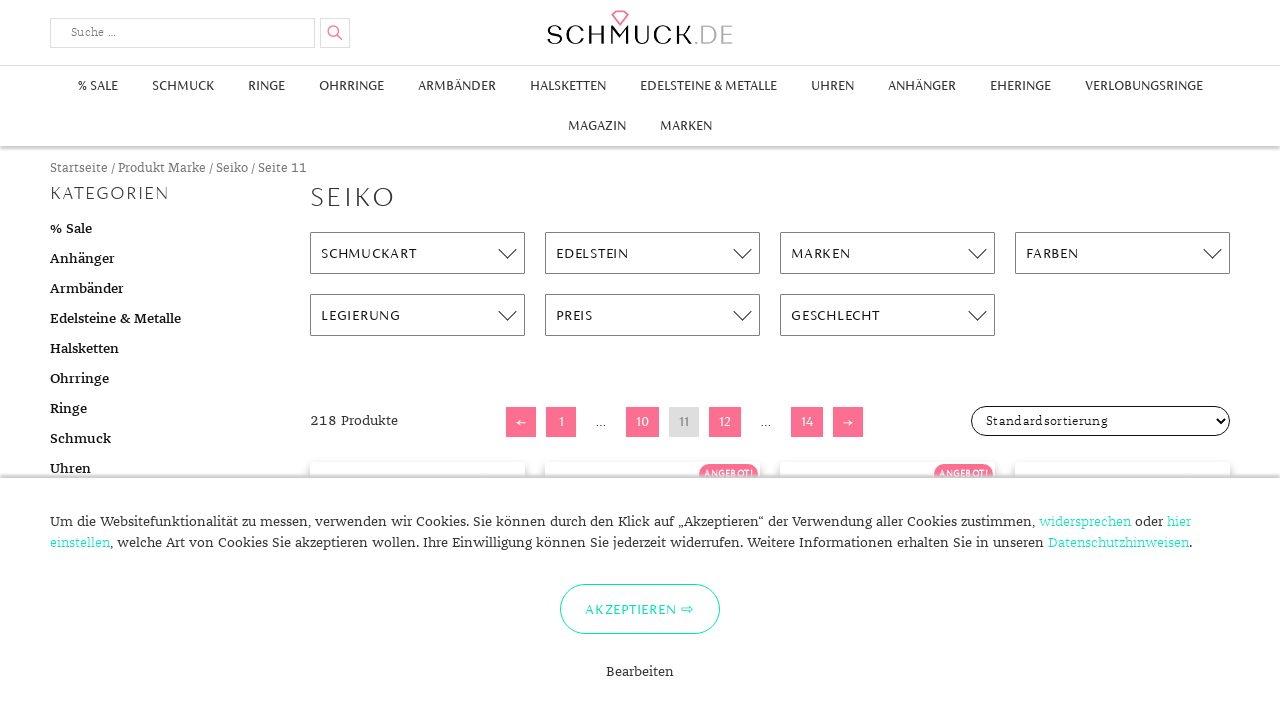

--- FILE ---
content_type: text/html; charset=UTF-8
request_url: https://www.schmuck.de/brand/seiko/page/11/
body_size: 27046
content:
<!DOCTYPE html>
<html lang="de-DE"">
<head>
    <meta charset="UTF-8">
    <meta name="viewport" content="width=device-width, user-scalable=0, initial-scale=1, minimum-scale=1, maximum-scale=1">
    <meta name="thumbnail" content="/schmuck-de-thumbnail.jpg">
    <link rel="icon" href="/favicon.png" type="image/x-icon" />
    <link rel="shortcut icon" href="/favicon.png" type="image/x-icon" />
    <link rel="profile" href="http://gmpg.org/xfn/11">
    <link rel="preload" crossorigin="anonymous" type="font/woff" as="font" href="/wp-content/themes/schmuckde/assets/fonts/fontawesome/fontawesome-webfont.woff2" />
    <link rel="preload" crossorigin="anonymous" type="font/woff" as="font" href="/wp-content/themes/schmuckde/assets/fonts/siena/FSSienaWeb-Thin.woff" />
    <link rel="preload" crossorigin="anonymous" type="font/woff" as="font" href="/wp-content/themes/schmuckde/assets/fonts/siena/FSSienaWeb-Light.woff" />
    <link rel="preload" crossorigin="anonymous" type="font/woff" as="font" href="/wp-content/themes/schmuckde/assets/fonts/siena/FSSienaWeb-Regular.woff" />
    <link rel="preload" crossorigin="anonymous" type="font/woff" as="font" href="/wp-content/themes/schmuckde/assets/fonts/franziska/32382C_1_0.woff2" />
    <link rel="preload" crossorigin="anonymous" type="font/woff" as="font" href="/wp-content/themes/schmuckde/assets/fonts/franziska/32382C_0_0.woff2" />
    <meta name='robots' content='index, follow, max-image-preview:large, max-snippet:-1, max-video-preview:-1' />

	<!-- This site is optimized with the Yoast SEO plugin v21.7 - https://yoast.com/wordpress/plugins/seo/ -->
	<title>Hochwertigen Seiko Schmuck online kaufen | schmuck.de</title>
	<meta name="description" content="Stöbern Sie durch die Schmuckkollektion von Seiko und finden Sie die perfekten ✓ Damenuhren ✓ Herrenuhren ✓ Chronographen" />
	<link rel="canonical" href="https://www.schmuck.de/brand/seiko/" />
	<link rel="prev" href="https://www.schmuck.de/brand/seiko/page/10/" />
	<link rel="next" href="https://www.schmuck.de/brand/seiko/page/12/" />
	<meta property="og:locale" content="de_DE" />
	<meta property="og:type" content="article" />
	<meta property="og:title" content="Hochwertigen Seiko Schmuck online kaufen | schmuck.de" />
	<meta property="og:description" content="Stöbern Sie durch die Schmuckkollektion von Seiko und finden Sie die perfekten ✓ Damenuhren ✓ Herrenuhren ✓ Chronographen" />
	<meta property="og:url" content="https://www.schmuck.de/brand/seiko/" />
	<meta property="og:site_name" content="Schmuck.de" />
	<meta name="twitter:card" content="summary_large_image" />
	<script type="application/ld+json" class="yoast-schema-graph">{"@context":"https://schema.org","@graph":[{"@type":"CollectionPage","@id":"https://www.schmuck.de/brand/seiko/","url":"https://www.schmuck.de/brand/seiko/","name":"Hochwertigen Seiko Schmuck online kaufen | schmuck.de","isPartOf":{"@id":"https://www.schmuck.de/#website"},"primaryImageOfPage":{"@id":"https://www.schmuck.de/brand/seiko/#primaryimage"},"image":{"@id":"https://www.schmuck.de/brand/seiko/#primaryimage"},"thumbnailUrl":"https://www.schmuck.de/wp-content/uploads/2024/02/Seiko-Herrenuhr-Quarz-SWR052P1-Edelstahl.jpg","description":"Stöbern Sie durch die Schmuckkollektion von Seiko und finden Sie die perfekten ✓ Damenuhren ✓ Herrenuhren ✓ Chronographen","breadcrumb":{"@id":"https://www.schmuck.de/brand/seiko/#breadcrumb"},"inLanguage":"de-DE"},{"@type":"ImageObject","inLanguage":"de-DE","@id":"https://www.schmuck.de/brand/seiko/#primaryimage","url":"https://www.schmuck.de/wp-content/uploads/2024/02/Seiko-Herrenuhr-Quarz-SWR052P1-Edelstahl.jpg","contentUrl":"https://www.schmuck.de/wp-content/uploads/2024/02/Seiko-Herrenuhr-Quarz-SWR052P1-Edelstahl.jpg","width":885,"height":885,"caption":"Seiko Herrenuhr Quarz SWR052P1 Edelstahl"},{"@type":"BreadcrumbList","@id":"https://www.schmuck.de/brand/seiko/#breadcrumb","itemListElement":[{"@type":"ListItem","position":1,"name":"Startseite","item":"https://www.schmuck.de/"},{"@type":"ListItem","position":2,"name":"Seiko"}]},{"@type":"WebSite","@id":"https://www.schmuck.de/#website","url":"https://www.schmuck.de/","name":"Schmuck.de","description":"Trends und Wissenswertes","publisher":{"@id":"https://www.schmuck.de/#organization"},"potentialAction":[{"@type":"SearchAction","target":{"@type":"EntryPoint","urlTemplate":"https://www.schmuck.de/?s={search_term_string}"},"query-input":"required name=search_term_string"}],"inLanguage":"de-DE"},{"@type":"Organization","@id":"https://www.schmuck.de/#organization","name":"schmuck.de G&S GmbH","url":"https://www.schmuck.de/","logo":{"@type":"ImageObject","inLanguage":"de-DE","@id":"https://www.schmuck.de/#/schema/logo/image/","url":"https://www.schmuck.de/wp-content/uploads/2020/12/logo-schmuck-de.png","contentUrl":"https://www.schmuck.de/wp-content/uploads/2020/12/logo-schmuck-de.png","width":1920,"height":360,"caption":"schmuck.de G&S GmbH"},"image":{"@id":"https://www.schmuck.de/#/schema/logo/image/"}}]}</script>
	<!-- / Yoast SEO plugin. -->


<link rel='dns-prefetch' href='//fonts.googleapis.com' />
<link rel="alternate" type="application/rss+xml" title="Schmuck.de &raquo; Feed" href="https://www.schmuck.de/feed/" />
<link rel="alternate" type="application/rss+xml" title="Schmuck.de &raquo; Kommentar-Feed" href="https://www.schmuck.de/comments/feed/" />
<link rel="alternate" type="application/rss+xml" title="Schmuck.de &raquo; Seiko Marke Feed" href="https://www.schmuck.de/brand/seiko/feed/" />
<script type="text/javascript">
/* <![CDATA[ */
window._wpemojiSettings = {"baseUrl":"https:\/\/s.w.org\/images\/core\/emoji\/14.0.0\/72x72\/","ext":".png","svgUrl":"https:\/\/s.w.org\/images\/core\/emoji\/14.0.0\/svg\/","svgExt":".svg","source":{"concatemoji":"https:\/\/www.schmuck.de\/wp-includes\/js\/wp-emoji-release.min.js?ver=6.4.2"}};
/*! This file is auto-generated */
!function(i,n){var o,s,e;function c(e){try{var t={supportTests:e,timestamp:(new Date).valueOf()};sessionStorage.setItem(o,JSON.stringify(t))}catch(e){}}function p(e,t,n){e.clearRect(0,0,e.canvas.width,e.canvas.height),e.fillText(t,0,0);var t=new Uint32Array(e.getImageData(0,0,e.canvas.width,e.canvas.height).data),r=(e.clearRect(0,0,e.canvas.width,e.canvas.height),e.fillText(n,0,0),new Uint32Array(e.getImageData(0,0,e.canvas.width,e.canvas.height).data));return t.every(function(e,t){return e===r[t]})}function u(e,t,n){switch(t){case"flag":return n(e,"\ud83c\udff3\ufe0f\u200d\u26a7\ufe0f","\ud83c\udff3\ufe0f\u200b\u26a7\ufe0f")?!1:!n(e,"\ud83c\uddfa\ud83c\uddf3","\ud83c\uddfa\u200b\ud83c\uddf3")&&!n(e,"\ud83c\udff4\udb40\udc67\udb40\udc62\udb40\udc65\udb40\udc6e\udb40\udc67\udb40\udc7f","\ud83c\udff4\u200b\udb40\udc67\u200b\udb40\udc62\u200b\udb40\udc65\u200b\udb40\udc6e\u200b\udb40\udc67\u200b\udb40\udc7f");case"emoji":return!n(e,"\ud83e\udef1\ud83c\udffb\u200d\ud83e\udef2\ud83c\udfff","\ud83e\udef1\ud83c\udffb\u200b\ud83e\udef2\ud83c\udfff")}return!1}function f(e,t,n){var r="undefined"!=typeof WorkerGlobalScope&&self instanceof WorkerGlobalScope?new OffscreenCanvas(300,150):i.createElement("canvas"),a=r.getContext("2d",{willReadFrequently:!0}),o=(a.textBaseline="top",a.font="600 32px Arial",{});return e.forEach(function(e){o[e]=t(a,e,n)}),o}function t(e){var t=i.createElement("script");t.src=e,t.defer=!0,i.head.appendChild(t)}"undefined"!=typeof Promise&&(o="wpEmojiSettingsSupports",s=["flag","emoji"],n.supports={everything:!0,everythingExceptFlag:!0},e=new Promise(function(e){i.addEventListener("DOMContentLoaded",e,{once:!0})}),new Promise(function(t){var n=function(){try{var e=JSON.parse(sessionStorage.getItem(o));if("object"==typeof e&&"number"==typeof e.timestamp&&(new Date).valueOf()<e.timestamp+604800&&"object"==typeof e.supportTests)return e.supportTests}catch(e){}return null}();if(!n){if("undefined"!=typeof Worker&&"undefined"!=typeof OffscreenCanvas&&"undefined"!=typeof URL&&URL.createObjectURL&&"undefined"!=typeof Blob)try{var e="postMessage("+f.toString()+"("+[JSON.stringify(s),u.toString(),p.toString()].join(",")+"));",r=new Blob([e],{type:"text/javascript"}),a=new Worker(URL.createObjectURL(r),{name:"wpTestEmojiSupports"});return void(a.onmessage=function(e){c(n=e.data),a.terminate(),t(n)})}catch(e){}c(n=f(s,u,p))}t(n)}).then(function(e){for(var t in e)n.supports[t]=e[t],n.supports.everything=n.supports.everything&&n.supports[t],"flag"!==t&&(n.supports.everythingExceptFlag=n.supports.everythingExceptFlag&&n.supports[t]);n.supports.everythingExceptFlag=n.supports.everythingExceptFlag&&!n.supports.flag,n.DOMReady=!1,n.readyCallback=function(){n.DOMReady=!0}}).then(function(){return e}).then(function(){var e;n.supports.everything||(n.readyCallback(),(e=n.source||{}).concatemoji?t(e.concatemoji):e.wpemoji&&e.twemoji&&(t(e.twemoji),t(e.wpemoji)))}))}((window,document),window._wpemojiSettings);
/* ]]> */
</script>
<link rel='stylesheet' id='font-awesome-css' href='https://www.schmuck.de/wp-content/plugins/woocommerce-ajax-filters/berocket/assets/css/font-awesome.min.css?ver=6.4.2' type='text/css' media='all' />
<link rel='stylesheet' id='berocket_aapf_widget-style-css' href='https://www.schmuck.de/wp-content/plugins/woocommerce-ajax-filters/assets/frontend/css/fullmain.min.css?ver=3.1.3.3' type='text/css' media='all' />
<style id='wp-emoji-styles-inline-css' type='text/css'>

	img.wp-smiley, img.emoji {
		display: inline !important;
		border: none !important;
		box-shadow: none !important;
		height: 1em !important;
		width: 1em !important;
		margin: 0 0.07em !important;
		vertical-align: -0.1em !important;
		background: none !important;
		padding: 0 !important;
	}
</style>
<link rel='stylesheet' id='wp-block-library-css' href='https://www.schmuck.de/wp-includes/css/dist/block-library/style.min.css?ver=6.4.2' type='text/css' media='all' />
<link rel='stylesheet' id='wc-block-vendors-style-css' href='https://www.schmuck.de/wp-content/plugins/woocommerce/packages/woocommerce-blocks/build/vendors-style.css?ver=3.8.1' type='text/css' media='all' />
<link rel='stylesheet' id='wc-block-style-css' href='https://www.schmuck.de/wp-content/plugins/woocommerce/packages/woocommerce-blocks/build/style.css?ver=3.8.1' type='text/css' media='all' />
<style id='classic-theme-styles-inline-css' type='text/css'>
/*! This file is auto-generated */
.wp-block-button__link{color:#fff;background-color:#32373c;border-radius:9999px;box-shadow:none;text-decoration:none;padding:calc(.667em + 2px) calc(1.333em + 2px);font-size:1.125em}.wp-block-file__button{background:#32373c;color:#fff;text-decoration:none}
</style>
<style id='global-styles-inline-css' type='text/css'>
body{--wp--preset--color--black: #000000;--wp--preset--color--cyan-bluish-gray: #abb8c3;--wp--preset--color--white: #ffffff;--wp--preset--color--pale-pink: #f78da7;--wp--preset--color--vivid-red: #cf2e2e;--wp--preset--color--luminous-vivid-orange: #ff6900;--wp--preset--color--luminous-vivid-amber: #fcb900;--wp--preset--color--light-green-cyan: #7bdcb5;--wp--preset--color--vivid-green-cyan: #00d084;--wp--preset--color--pale-cyan-blue: #8ed1fc;--wp--preset--color--vivid-cyan-blue: #0693e3;--wp--preset--color--vivid-purple: #9b51e0;--wp--preset--gradient--vivid-cyan-blue-to-vivid-purple: linear-gradient(135deg,rgba(6,147,227,1) 0%,rgb(155,81,224) 100%);--wp--preset--gradient--light-green-cyan-to-vivid-green-cyan: linear-gradient(135deg,rgb(122,220,180) 0%,rgb(0,208,130) 100%);--wp--preset--gradient--luminous-vivid-amber-to-luminous-vivid-orange: linear-gradient(135deg,rgba(252,185,0,1) 0%,rgba(255,105,0,1) 100%);--wp--preset--gradient--luminous-vivid-orange-to-vivid-red: linear-gradient(135deg,rgba(255,105,0,1) 0%,rgb(207,46,46) 100%);--wp--preset--gradient--very-light-gray-to-cyan-bluish-gray: linear-gradient(135deg,rgb(238,238,238) 0%,rgb(169,184,195) 100%);--wp--preset--gradient--cool-to-warm-spectrum: linear-gradient(135deg,rgb(74,234,220) 0%,rgb(151,120,209) 20%,rgb(207,42,186) 40%,rgb(238,44,130) 60%,rgb(251,105,98) 80%,rgb(254,248,76) 100%);--wp--preset--gradient--blush-light-purple: linear-gradient(135deg,rgb(255,206,236) 0%,rgb(152,150,240) 100%);--wp--preset--gradient--blush-bordeaux: linear-gradient(135deg,rgb(254,205,165) 0%,rgb(254,45,45) 50%,rgb(107,0,62) 100%);--wp--preset--gradient--luminous-dusk: linear-gradient(135deg,rgb(255,203,112) 0%,rgb(199,81,192) 50%,rgb(65,88,208) 100%);--wp--preset--gradient--pale-ocean: linear-gradient(135deg,rgb(255,245,203) 0%,rgb(182,227,212) 50%,rgb(51,167,181) 100%);--wp--preset--gradient--electric-grass: linear-gradient(135deg,rgb(202,248,128) 0%,rgb(113,206,126) 100%);--wp--preset--gradient--midnight: linear-gradient(135deg,rgb(2,3,129) 0%,rgb(40,116,252) 100%);--wp--preset--font-size--small: 13px;--wp--preset--font-size--medium: 20px;--wp--preset--font-size--large: 36px;--wp--preset--font-size--x-large: 42px;--wp--preset--spacing--20: 0.44rem;--wp--preset--spacing--30: 0.67rem;--wp--preset--spacing--40: 1rem;--wp--preset--spacing--50: 1.5rem;--wp--preset--spacing--60: 2.25rem;--wp--preset--spacing--70: 3.38rem;--wp--preset--spacing--80: 5.06rem;--wp--preset--shadow--natural: 6px 6px 9px rgba(0, 0, 0, 0.2);--wp--preset--shadow--deep: 12px 12px 50px rgba(0, 0, 0, 0.4);--wp--preset--shadow--sharp: 6px 6px 0px rgba(0, 0, 0, 0.2);--wp--preset--shadow--outlined: 6px 6px 0px -3px rgba(255, 255, 255, 1), 6px 6px rgba(0, 0, 0, 1);--wp--preset--shadow--crisp: 6px 6px 0px rgba(0, 0, 0, 1);}:where(.is-layout-flex){gap: 0.5em;}:where(.is-layout-grid){gap: 0.5em;}body .is-layout-flow > .alignleft{float: left;margin-inline-start: 0;margin-inline-end: 2em;}body .is-layout-flow > .alignright{float: right;margin-inline-start: 2em;margin-inline-end: 0;}body .is-layout-flow > .aligncenter{margin-left: auto !important;margin-right: auto !important;}body .is-layout-constrained > .alignleft{float: left;margin-inline-start: 0;margin-inline-end: 2em;}body .is-layout-constrained > .alignright{float: right;margin-inline-start: 2em;margin-inline-end: 0;}body .is-layout-constrained > .aligncenter{margin-left: auto !important;margin-right: auto !important;}body .is-layout-constrained > :where(:not(.alignleft):not(.alignright):not(.alignfull)){max-width: var(--wp--style--global--content-size);margin-left: auto !important;margin-right: auto !important;}body .is-layout-constrained > .alignwide{max-width: var(--wp--style--global--wide-size);}body .is-layout-flex{display: flex;}body .is-layout-flex{flex-wrap: wrap;align-items: center;}body .is-layout-flex > *{margin: 0;}body .is-layout-grid{display: grid;}body .is-layout-grid > *{margin: 0;}:where(.wp-block-columns.is-layout-flex){gap: 2em;}:where(.wp-block-columns.is-layout-grid){gap: 2em;}:where(.wp-block-post-template.is-layout-flex){gap: 1.25em;}:where(.wp-block-post-template.is-layout-grid){gap: 1.25em;}.has-black-color{color: var(--wp--preset--color--black) !important;}.has-cyan-bluish-gray-color{color: var(--wp--preset--color--cyan-bluish-gray) !important;}.has-white-color{color: var(--wp--preset--color--white) !important;}.has-pale-pink-color{color: var(--wp--preset--color--pale-pink) !important;}.has-vivid-red-color{color: var(--wp--preset--color--vivid-red) !important;}.has-luminous-vivid-orange-color{color: var(--wp--preset--color--luminous-vivid-orange) !important;}.has-luminous-vivid-amber-color{color: var(--wp--preset--color--luminous-vivid-amber) !important;}.has-light-green-cyan-color{color: var(--wp--preset--color--light-green-cyan) !important;}.has-vivid-green-cyan-color{color: var(--wp--preset--color--vivid-green-cyan) !important;}.has-pale-cyan-blue-color{color: var(--wp--preset--color--pale-cyan-blue) !important;}.has-vivid-cyan-blue-color{color: var(--wp--preset--color--vivid-cyan-blue) !important;}.has-vivid-purple-color{color: var(--wp--preset--color--vivid-purple) !important;}.has-black-background-color{background-color: var(--wp--preset--color--black) !important;}.has-cyan-bluish-gray-background-color{background-color: var(--wp--preset--color--cyan-bluish-gray) !important;}.has-white-background-color{background-color: var(--wp--preset--color--white) !important;}.has-pale-pink-background-color{background-color: var(--wp--preset--color--pale-pink) !important;}.has-vivid-red-background-color{background-color: var(--wp--preset--color--vivid-red) !important;}.has-luminous-vivid-orange-background-color{background-color: var(--wp--preset--color--luminous-vivid-orange) !important;}.has-luminous-vivid-amber-background-color{background-color: var(--wp--preset--color--luminous-vivid-amber) !important;}.has-light-green-cyan-background-color{background-color: var(--wp--preset--color--light-green-cyan) !important;}.has-vivid-green-cyan-background-color{background-color: var(--wp--preset--color--vivid-green-cyan) !important;}.has-pale-cyan-blue-background-color{background-color: var(--wp--preset--color--pale-cyan-blue) !important;}.has-vivid-cyan-blue-background-color{background-color: var(--wp--preset--color--vivid-cyan-blue) !important;}.has-vivid-purple-background-color{background-color: var(--wp--preset--color--vivid-purple) !important;}.has-black-border-color{border-color: var(--wp--preset--color--black) !important;}.has-cyan-bluish-gray-border-color{border-color: var(--wp--preset--color--cyan-bluish-gray) !important;}.has-white-border-color{border-color: var(--wp--preset--color--white) !important;}.has-pale-pink-border-color{border-color: var(--wp--preset--color--pale-pink) !important;}.has-vivid-red-border-color{border-color: var(--wp--preset--color--vivid-red) !important;}.has-luminous-vivid-orange-border-color{border-color: var(--wp--preset--color--luminous-vivid-orange) !important;}.has-luminous-vivid-amber-border-color{border-color: var(--wp--preset--color--luminous-vivid-amber) !important;}.has-light-green-cyan-border-color{border-color: var(--wp--preset--color--light-green-cyan) !important;}.has-vivid-green-cyan-border-color{border-color: var(--wp--preset--color--vivid-green-cyan) !important;}.has-pale-cyan-blue-border-color{border-color: var(--wp--preset--color--pale-cyan-blue) !important;}.has-vivid-cyan-blue-border-color{border-color: var(--wp--preset--color--vivid-cyan-blue) !important;}.has-vivid-purple-border-color{border-color: var(--wp--preset--color--vivid-purple) !important;}.has-vivid-cyan-blue-to-vivid-purple-gradient-background{background: var(--wp--preset--gradient--vivid-cyan-blue-to-vivid-purple) !important;}.has-light-green-cyan-to-vivid-green-cyan-gradient-background{background: var(--wp--preset--gradient--light-green-cyan-to-vivid-green-cyan) !important;}.has-luminous-vivid-amber-to-luminous-vivid-orange-gradient-background{background: var(--wp--preset--gradient--luminous-vivid-amber-to-luminous-vivid-orange) !important;}.has-luminous-vivid-orange-to-vivid-red-gradient-background{background: var(--wp--preset--gradient--luminous-vivid-orange-to-vivid-red) !important;}.has-very-light-gray-to-cyan-bluish-gray-gradient-background{background: var(--wp--preset--gradient--very-light-gray-to-cyan-bluish-gray) !important;}.has-cool-to-warm-spectrum-gradient-background{background: var(--wp--preset--gradient--cool-to-warm-spectrum) !important;}.has-blush-light-purple-gradient-background{background: var(--wp--preset--gradient--blush-light-purple) !important;}.has-blush-bordeaux-gradient-background{background: var(--wp--preset--gradient--blush-bordeaux) !important;}.has-luminous-dusk-gradient-background{background: var(--wp--preset--gradient--luminous-dusk) !important;}.has-pale-ocean-gradient-background{background: var(--wp--preset--gradient--pale-ocean) !important;}.has-electric-grass-gradient-background{background: var(--wp--preset--gradient--electric-grass) !important;}.has-midnight-gradient-background{background: var(--wp--preset--gradient--midnight) !important;}.has-small-font-size{font-size: var(--wp--preset--font-size--small) !important;}.has-medium-font-size{font-size: var(--wp--preset--font-size--medium) !important;}.has-large-font-size{font-size: var(--wp--preset--font-size--large) !important;}.has-x-large-font-size{font-size: var(--wp--preset--font-size--x-large) !important;}
.wp-block-navigation a:where(:not(.wp-element-button)){color: inherit;}
:where(.wp-block-post-template.is-layout-flex){gap: 1.25em;}:where(.wp-block-post-template.is-layout-grid){gap: 1.25em;}
:where(.wp-block-columns.is-layout-flex){gap: 2em;}:where(.wp-block-columns.is-layout-grid){gap: 2em;}
.wp-block-pullquote{font-size: 1.5em;line-height: 1.6;}
</style>
<link rel='stylesheet' id='woocommerce-layout-css' href='https://www.schmuck.de/wp-content/plugins/woocommerce/assets/css/woocommerce-layout.css?ver=4.8.0' type='text/css' media='all' />
<link rel='stylesheet' id='woocommerce-smallscreen-css' href='https://www.schmuck.de/wp-content/plugins/woocommerce/assets/css/woocommerce-smallscreen.css?ver=4.8.0' type='text/css' media='only screen and (max-width: 768px)' />
<link rel='stylesheet' id='woocommerce-general-css' href='https://www.schmuck.de/wp-content/plugins/woocommerce/assets/css/woocommerce.css?ver=4.8.0' type='text/css' media='all' />
<style id='woocommerce-inline-inline-css' type='text/css'>
.woocommerce form .form-row .required { visibility: visible; }
</style>
<link rel='stylesheet' id='schmuckde-style-css' href='https://www.schmuck.de/wp-content/themes/schmuckde/style.css?ver=c82f01a4b09f0325d4c415a9d35089ab0a584f5d' type='text/css' media='all' />
<link rel='stylesheet' id='dfrcs_compsets_style-css' href='https://www.schmuck.de/wp-content/plugins/datafeedr-comparison-sets/css/style.css?ver=0.9.63' type='text/css' media='all' />
<style id='dfrcs_compsets_style-inline-css' type='text/css'>
.dfrcs_loading:after { content: "Loading the best prices..."; }
</style>
<script type="text/javascript" src="https://www.schmuck.de/wp-includes/js/jquery/jquery.min.js?ver=3.7.1" id="jquery-core-js"></script>
<script type="text/javascript" src="https://www.schmuck.de/wp-includes/js/jquery/jquery-migrate.min.js?ver=3.4.1" id="jquery-migrate-js"></script>
<script type="text/javascript" src="https://www.schmuck.de/wp-content/themes/schmuckde/assets/js/jquery.scrollTo.js?ver=c82f01a4b09f0325d4c415a9d35089ab0a584f5d" id="scrollto-script-js"></script>
<script type="text/javascript" src="https://www.schmuck.de/wp-content/themes/schmuckde/assets/js/schmuck.js?ver=c82f01a4b09f0325d4c415a9d35089ab0a584f5d" id="schmuckde-script-js"></script>
<script type="text/javascript" id="dfrcs_compsets-js-extra">
/* <![CDATA[ */
var dfrcs = {"ajax_url":"https:\/\/www.schmuck.de\/wp-admin\/admin-ajax.php","nonce":"71b75d8954","post_id":"880383","remove_product":"Remove Product","unremove_product":"Restore Product"};
/* ]]> */
</script>
<script type="text/javascript" src="https://www.schmuck.de/wp-content/plugins/datafeedr-comparison-sets/js/compsets.js?ver=0.9.63" id="dfrcs_compsets-js"></script>
<link rel="https://api.w.org/" href="https://www.schmuck.de/wp-json/" /><style></style>    <script src="/wp-content/themes/schmuckde/assets/js/js.cookie.min.js"></script>
    <script>
        window.dataLayer = window.dataLayer || [];
        function gtag(){dataLayer.push(arguments);}
        gtag('js', new Date());
        gtag('config', 'UA-10485582-1', { 'anonymize_ip' : true });

        function initGTag() {
            var script = document.createElement('script');
            script.src = 'https://www.googletagmanager.com/gtag/js?id=UA-10485582-1';
            script.async = true;
            document.head.appendChild(script);
        }

        if(Cookies.get('cc_analytics') === 'consent') {
            initGTag();
        }

        jQuery(function() {

            if(Cookies.get('cc') === 'stored') {
                return;
            }

            var cookieSettings = { expires: 365 };

            // setup banner

            var banner = jQuery('#cookie-consent');
            var panelInfo = jQuery('#cookie-consent-info-panel');
            var panelButtons = jQuery('#cookie-consent-button-panel');
            var panelConfigure = jQuery('#cookie-consent-configure-panel');
            var toggleConfigure = jQuery('.cookie-consent-configure-link');
            var checkboxAnalytics = jQuery('#cookie-consent-configure-analytics');
            var buttonStoreSettings = jQuery('#cookie-consent-configure-store');
            var buttonAcceptAll = jQuery('#cookie-consent-accept-all');
            var buttonRejectAll = jQuery('.cookie-consent-reject-all');

            banner.show();
            toggleConfigure.click(function() {
                if(panelConfigure.is(':visible')) {
                    panelConfigure.hide();
                    panelInfo.show();
                    panelButtons.show();
                } else {
                    panelConfigure.show();
                    panelInfo.hide();
                    panelButtons.hide();
                }
            });

            // save settings

            buttonStoreSettings.click(function() {
                if(checkboxAnalytics[0].checked) {
                    Cookies.set('cc_analytics', 'consent', cookieSettings);
                }
                Cookies.set('cc', 'stored', cookieSettings);
                banner.hide();
                initGTag();
            });

            // accept all

            buttonAcceptAll.click(function() {
                Cookies.set('cc_analytics', 'consent', cookieSettings);
                Cookies.set('cc', 'stored', cookieSettings);
                banner.hide();
                initGTag();
            });

            // reject all

            buttonRejectAll.click(function() {
                Cookies.set('cc', 'stored', cookieSettings);
                banner.hide();
                initGTag();
            });

        });

    </script>
    	<noscript><style>.woocommerce-product-gallery{ opacity: 1 !important; }</style></noscript>
	</head>

<body class="archive paged tax-pa_brand term-seiko term-1368 paged-11 theme-schmuckde woocommerce woocommerce-page woocommerce-no-js">
<div class="site-wrapper">

	<header class="site-header" id="site-header">
        <div class="content-wrapper header-content-wrapper">
                            <p class="site-title"><a href="https://www.schmuck.de/" rel="home">Schmuck.de</a></p>
            
            

<form role="search" method="get" class="search-form" action="/suche/">
	<label for="search-form-69068cd7b49b2" class="search-toggle">
		<span class="screen-reader-text">Suche</span>
	</label>
    <div class="search-form-input-box">
        <div class="search-input-container">
            <input type="search" id="search-form-69068cd7b49b2" class="search-field" placeholder="Suche &hellip;" value="" name="q" />
        </div>
        <button type="submit" class="search-submit">
            <span class="screen-reader-text">Suchen</span>
        </button>
        <div class="search-form-suggest-results">
            <a href="#" class="search-form-suggest-open-search"></a>
            <ul>
                <li>
                    <a href="#" class="search-form-suggest-result-link" target="_blank">
                        <span class="search-form-suggest-result-image"><img src="#" alt="" style="width:150px; height:auto;" /></span>
                        <span class="search-form-suggest-result-title"></span>
                        <span class="search-form-suggest-result-price"></span>
                    </a>
                </li>
            </ul>
        </div>
    </div>
    <script src="/wp-content/themes/schmuckde/assets/js/suggest.js"></script>
    <script type="text/javascript">
        jQuery(function() {
            
            var searchInput = jQuery('#search-form-69068cd7b49b2');
            var searchForm = searchInput.parents('.search-form');
            var suggestResultsContainer = searchForm.find('.search-form-suggest-results');
            var searchLinkResults = suggestResultsContainer.find('.search-form-suggest-open-search');

            new SearchSuggest({
                'timeout' : {
                    'fetch' : 3000, // 3s
                    'type' : 600 // .5s
                },
                'minInput' : 3, // min 3 characters
                'url' : '/wp-content/themes/schmuckde/search/suggest.php',
                'ui' : {
                    'form' : searchForm,
                    'userInput' : searchInput,
                    'resultContainer' : suggestResultsContainer,
                    'resultList' : suggestResultsContainer.find('ul'),
                    'resultTemplate' : suggestResultsContainer.find('li').remove()
                },
                'event' : {
                    'init' : function() {
                        var suggest = this;

                        // capture up/down keys for selection of entry by keyboard
                        // capture key-strokes for suggest search/callback
                        this.initSearch(this.config.ui.userInput);

                        // close results when clicked somewhere else
                        jQuery(document).click(function(event) {
                            if(!jQuery(event.target).closest(suggest.config.ui.form).length) {
                                suggest.hideResults();
                            }
                        });

                        // open on focus when not empty
                        this.config.ui.userInput.focus(function() {
                            if(!suggest.isEmpty()) {
                                suggest.showResults();
                            }
                        });
                    },
                    'showResults' : function(numberOfResults, resultLink) {
                        if(numberOfResults !== undefined) {
                            searchLinkResults.text(numberOfResults === 1 ? '1 Ergebnis' : numberOfResults+' Ergebnisse');
                            searchLinkResults.attr('href', resultLink);
                        } else {
                            searchLinkResults.text('Keine Ergebnisse');
                            searchLinkResults.attr('href', '');
                        }
                        this.config.ui.resultContainer.show();
                    },
                    'hideResults' : function() {
                        this.config.ui.resultContainer.hide();
                    },
                    /**
                     * resultData: { 'name' : string, 'hitCount' : int, 'image' : string, 'attributes' : { 'deeplink' : string }  }
                     * @param resultData
                     */
                    'createResult' : function(resultData) {
                        var resultUi = this.config.ui.resultTemplate.clone();
                        this.updateResult(resultUi, resultData);
                        this.config.ui.resultList.append(resultUi);
                        return resultUi; // important
                    },
                    'updateResult' : function(resultUi, resultData) {
                        resultUi.find('.search-form-suggest-result-link').attr('href', resultData.url.replace('_clickref_', 'Suggest: '+this.lastSearchValue));
                        resultUi.find('.search-form-suggest-result-image img').attr('src', 'https://www.schmuck.de'+resultData.image);
                        resultUi.find('.search-form-suggest-result-title').text(resultData.title);
                        resultUi.find('.search-form-suggest-result-price').text(resultData.price.toFixed(2).replace('.',',')+' €');
                    },
                    'markResult' : function(resultUi) {
                        // replace later with more efficient implementation
                    },
                    'selectResult' : function(resultUi) {
                        resultUi.addClass('selected');
                    },
                    'unselectResult' : function(resultUi) {
                        resultUi.removeClass('selected');
                    },
                    'confirmResult' : function(resultData) {}
                },
                'console' : window.console
            });
            
        });
    </script>
</form>
        </div>


                    <nav class="main-navigation">
    <div class="content-wrapper">
        <button class="menu-toggle">
            Menu        </button>
    </div>

	<div class="menu-shop-menu-container"><ul id="top-menu" class="menu"><li id="menu-item-49435" class="menu-item menu-item-type-custom menu-item-object-custom menu-item-49435"><a href="https://www.schmuck.de/shop/sale/">% Sale</a></li>
<li id="menu-item-83342" class="menu-item menu-item-type-custom menu-item-object-custom menu-item-83342"><a href="https://www.schmuck.de/shop/schmuck/">Schmuck</a></li>
<li id="menu-item-11634" class="menu-item menu-item-type-custom menu-item-object-custom menu-item-has-children menu-item-11634"><a href="https://www.schmuck.de/shop/ringe/">Ringe</a>
<ul class="sub-menu">
	<li id="menu-item-11644" class="menu-item menu-item-type-custom menu-item-object-custom menu-item-11644"><a href="https://www.schmuck.de/shop/ringe/herrenringe/">Herrenringe</a></li>
	<li id="menu-item-49110" class="menu-item menu-item-type-custom menu-item-object-custom menu-item-49110"><a href="https://www.schmuck.de/shop/ringe/swarovskiringe/">Swarovski Ringe</a></li>
	<li id="menu-item-11640" class="menu-item menu-item-type-custom menu-item-object-custom menu-item-has-children menu-item-11640"><a href="https://www.schmuck.de/shop/goldringe/">Goldringe</a>
	<ul class="sub-menu">
		<li id="menu-item-11641" class="menu-item menu-item-type-custom menu-item-object-custom menu-item-11641"><a href="https://www.schmuck.de/shop/ringe/goldringe/gelbgold-ringe/">Gelbgold Ringe</a></li>
		<li id="menu-item-11642" class="menu-item menu-item-type-custom menu-item-object-custom menu-item-11642"><a href="https://www.schmuck.de/shop/ringe/goldringe/rotgold-ringe/">Rotgold Ringe</a></li>
		<li id="menu-item-11643" class="menu-item menu-item-type-custom menu-item-object-custom menu-item-11643"><a href="https://www.schmuck.de/shop/ringe/goldringe/weissgold-ringe/">Weißgold Ringe</a></li>
	</ul>
</li>
	<li id="menu-item-139855" class="menu-item menu-item-type-custom menu-item-object-custom menu-item-139855"><a href="https://www.schmuck.de/shop/ringe/edelstahlringe/">Edelstahlringe</a></li>
	<li id="menu-item-11645" class="menu-item menu-item-type-custom menu-item-object-custom menu-item-11645"><a href="https://www.schmuck.de/shop/silberringe/">Silberringe</a></li>
	<li id="menu-item-11637" class="menu-item menu-item-type-custom menu-item-object-custom menu-item-11637"><a href="https://www.schmuck.de/shop/ringe/platinringe/">Platinringe</a></li>
	<li id="menu-item-11638" class="menu-item menu-item-type-custom menu-item-object-custom menu-item-11638"><a href="https://www.schmuck.de/shop/ringe/diamantringe/">Diamantringe</a></li>
	<li id="menu-item-11636" class="menu-item menu-item-type-custom menu-item-object-custom menu-item-11636"><a href="https://www.schmuck.de/shop/ringe/perlenringe/">Perlenringe</a></li>
	<li id="menu-item-13156" class="menu-item menu-item-type-custom menu-item-object-custom menu-item-13156"><a href="https://www.schmuck.de/shop/ringe/zirkoniaringe/">Zirkoniaringe</a></li>
</ul>
</li>
<li id="menu-item-11621" class="menu-item menu-item-type-custom menu-item-object-custom menu-item-has-children menu-item-11621"><a href="https://www.schmuck.de/shop/ohrringe/">Ohrringe</a>
<ul class="sub-menu">
	<li id="menu-item-11627" class="menu-item menu-item-type-custom menu-item-object-custom menu-item-11627"><a href="https://www.schmuck.de/shop/ohrringe/ohrhaenger/">Ohrhänger</a></li>
	<li id="menu-item-11628" class="menu-item menu-item-type-custom menu-item-object-custom menu-item-11628"><a href="https://www.schmuck.de/shop/ohrringe/ohrstecker/">Ohrstecker</a></li>
	<li id="menu-item-11626" class="menu-item menu-item-type-custom menu-item-object-custom menu-item-11626"><a href="https://www.schmuck.de/shop/ohrringe/creolen/">Creolen</a></li>
	<li id="menu-item-11624" class="menu-item menu-item-type-custom menu-item-object-custom menu-item-11624"><a href="https://www.schmuck.de/shop/ohrringe/silberohrringe/">Silberohrringe</a></li>
	<li id="menu-item-11623" class="menu-item menu-item-type-custom menu-item-object-custom menu-item-has-children menu-item-11623"><a href="https://www.schmuck.de/shop/ohrringe/goldohrringe/">Goldohrringe</a>
	<ul class="sub-menu">
		<li id="menu-item-22779" class="menu-item menu-item-type-custom menu-item-object-custom menu-item-22779"><a href="https://www.schmuck.de/shop/ohrringe/goldohrringe/gelbgoldohrringe/">Gelbgoldohrringe</a></li>
		<li id="menu-item-22781" class="menu-item menu-item-type-custom menu-item-object-custom menu-item-22781"><a href="https://www.schmuck.de/shop/ohrringe/goldohrringe/rotgoldohrringe/">Rotgoldohrringe</a></li>
		<li id="menu-item-22783" class="menu-item menu-item-type-custom menu-item-object-custom menu-item-22783"><a href="https://www.schmuck.de/shop/ohrringe/goldohrringe/weissgoldohrringe/">Weißgoldohrringe</a></li>
	</ul>
</li>
	<li id="menu-item-139875" class="menu-item menu-item-type-custom menu-item-object-custom menu-item-139875"><a href="https://www.schmuck.de/shop/ohrringe/edelstahlohrringe/">Edelstahlohrringe</a></li>
	<li id="menu-item-11622" class="menu-item menu-item-type-custom menu-item-object-custom menu-item-11622"><a href="https://www.schmuck.de/shop/ohrringe/platinohrringe/">Platinohrringe</a></li>
	<li id="menu-item-11625" class="menu-item menu-item-type-custom menu-item-object-custom menu-item-11625"><a href="https://www.schmuck.de/shop/ohrringe/diamantohrringe/">Diamantohrringe</a></li>
	<li id="menu-item-11629" class="menu-item menu-item-type-custom menu-item-object-custom menu-item-11629"><a href="https://www.schmuck.de/shop/ohrringe/perlenohrringe/">Perlenohrringe</a></li>
	<li id="menu-item-15503" class="menu-item menu-item-type-custom menu-item-object-custom menu-item-15503"><a href="https://www.schmuck.de/shop/ohrringe/swarovski-ohrringe/">Swarovski Ohrringe</a></li>
</ul>
</li>
<li id="menu-item-11591" class="menu-item menu-item-type-custom menu-item-object-custom menu-item-has-children menu-item-11591"><a href="https://www.schmuck.de/shop/armbaender/">Armbänder</a>
<ul class="sub-menu">
	<li id="menu-item-122224" class="menu-item menu-item-type-custom menu-item-object-custom menu-item-122224"><a href="https://www.schmuck.de/shop/armbaender/ankerarmbaender/">Ankerarmbänder</a></li>
	<li id="menu-item-122225" class="menu-item menu-item-type-custom menu-item-object-custom menu-item-122225"><a href="https://www.schmuck.de/shop/armbaender/diamantarmbaender/">Diamantanhänger</a></li>
	<li id="menu-item-139876" class="menu-item menu-item-type-custom menu-item-object-custom menu-item-139876"><a href="https://www.schmuck.de/shop/armbaender/edelstahlarmbaender/">Edelstahlarmbänder</a></li>
	<li id="menu-item-130245" class="menu-item menu-item-type-custom menu-item-object-custom menu-item-130245"><a href="https://www.schmuck.de/shop/freundschaftsarmbaender/">Freundschaftsarmbänder</a></li>
	<li id="menu-item-11592" class="menu-item menu-item-type-custom menu-item-object-custom menu-item-11592"><a href="https://www.schmuck.de/shop/armbaender/goldarmbaender/">Goldarmbänder</a></li>
	<li id="menu-item-122226" class="menu-item menu-item-type-custom menu-item-object-custom menu-item-122226"><a href="https://www.schmuck.de/shop/armbaender/herrenarmbaender/">Herrenarmbänder</a></li>
	<li id="menu-item-11593" class="menu-item menu-item-type-custom menu-item-object-custom menu-item-11593"><a href="https://www.schmuck.de/shop/armbaender/lederarmbaender/">Lederarmbänder</a></li>
	<li id="menu-item-122227" class="menu-item menu-item-type-custom menu-item-object-custom menu-item-122227"><a href="https://www.schmuck.de/shop/armbaender/perlenarmbaender/">Perlenarmbänder</a></li>
	<li id="menu-item-122228" class="menu-item menu-item-type-custom menu-item-object-custom menu-item-122228"><a href="https://www.schmuck.de/shop/armbaender/platinarmbaender/">Platinarmbänder</a></li>
	<li id="menu-item-11594" class="menu-item menu-item-type-custom menu-item-object-custom menu-item-11594"><a href="https://www.schmuck.de/shop/armbaender/silberarmbaender/">Silberarmbänder</a></li>
	<li id="menu-item-36180" class="menu-item menu-item-type-custom menu-item-object-custom menu-item-36180"><a href="https://www.schmuck.de/shop/armbaender/swarovski-armbaender/">Swarovski Armbänder</a></li>
</ul>
</li>
<li id="menu-item-11654" class="menu-item menu-item-type-custom menu-item-object-custom menu-item-has-children menu-item-11654"><a href="https://www.schmuck.de/shop/halsketten/">Halsketten</a>
<ul class="sub-menu">
	<li id="menu-item-139874" class="menu-item menu-item-type-custom menu-item-object-custom menu-item-139874"><a href="https://www.schmuck.de/shop/halsketten/edelstahlketten/">Edelstahlketten</a></li>
	<li id="menu-item-11657" class="menu-item menu-item-type-custom menu-item-object-custom menu-item-11657"><a href="https://www.schmuck.de/shop/halsketten/goldketten/">Goldketten</a></li>
	<li id="menu-item-11659" class="menu-item menu-item-type-custom menu-item-object-custom menu-item-11659"><a href="https://www.schmuck.de/shop/halsketten/silberketten/">Silberketten</a></li>
	<li id="menu-item-11660" class="menu-item menu-item-type-custom menu-item-object-custom menu-item-11660"><a href="https://www.schmuck.de/shop/halsketten/platinketten/">Platinketten</a></li>
	<li id="menu-item-11656" class="menu-item menu-item-type-custom menu-item-object-custom menu-item-11656"><a href="https://www.schmuck.de/shop/halsketten/diamantketten/">Diamantenketten</a></li>
	<li id="menu-item-11655" class="menu-item menu-item-type-custom menu-item-object-custom menu-item-11655"><a href="https://www.schmuck.de/shop/halsketten/perlenketten/">Perlenketten</a></li>
	<li id="menu-item-22774" class="menu-item menu-item-type-custom menu-item-object-custom menu-item-22774"><a href="https://www.schmuck.de/shop/halsketten/swarovskiketten/">Swarovskiketten</a></li>
	<li id="menu-item-11658" class="menu-item menu-item-type-custom menu-item-object-custom menu-item-11658"><a href="https://www.schmuck.de/shop/halsketten/herrenketten/">Herrenketten</a></li>
	<li id="menu-item-140265" class="menu-item menu-item-type-custom menu-item-object-custom menu-item-140265"><a href="https://www.schmuck.de/shop/halsketten/fussketten">Fußketten</a></li>
</ul>
</li>
<li id="menu-item-11595" class="menu-item menu-item-type-custom menu-item-object-custom menu-item-has-children menu-item-11595"><a href="https://www.schmuck.de/shop/edelsteine-metalle/">Edelsteine &#038; Metalle</a>
<ul class="sub-menu">
	<li id="menu-item-11598" class="menu-item menu-item-type-custom menu-item-object-custom menu-item-has-children menu-item-11598"><a href="https://www.schmuck.de/shop/edelsteine-metalle/edelsteine/">Edelsteine</a>
	<ul class="sub-menu">
		<li id="menu-item-11599" class="menu-item menu-item-type-custom menu-item-object-custom menu-item-11599"><a href="https://www.schmuck.de/shop/achatschmuck/">Achat</a></li>
		<li id="menu-item-133485" class="menu-item menu-item-type-custom menu-item-object-custom menu-item-133485"><a href="https://www.schmuck.de/shop/edelsteine-metalle/edelsteine/alexandritschmuck/">Alexandrit</a></li>
		<li id="menu-item-11600" class="menu-item menu-item-type-custom menu-item-object-custom menu-item-11600"><a href="https://www.schmuck.de/shop/edelsteine-metalle/edelsteine/amethystschmuck/">Amethyst</a></li>
		<li id="menu-item-139881" class="menu-item menu-item-type-custom menu-item-object-custom menu-item-139881"><a href="https://www.schmuck.de/shop/edelsteine-metalle/edelsteine/ametrinschmuck/">Ametrin</a></li>
		<li id="menu-item-139882" class="menu-item menu-item-type-custom menu-item-object-custom menu-item-139882"><a href="https://www.schmuck.de/shop/edelsteine-metalle/edelsteine/andalusitschmuck/">Andalusit</a></li>
		<li id="menu-item-11601" class="menu-item menu-item-type-custom menu-item-object-custom menu-item-11601"><a href="https://www.schmuck.de/shop/apatitschmuck/">Apatit</a></li>
		<li id="menu-item-11602" class="menu-item menu-item-type-custom menu-item-object-custom menu-item-11602"><a href="https://www.schmuck.de/shop/edelsteine-metalle/edelsteine/aquamarinschmuck/">Aquamarin</a></li>
		<li id="menu-item-11603" class="menu-item menu-item-type-custom menu-item-object-custom menu-item-11603"><a href="https://www.schmuck.de/shop/edelsteine-metalle/edelsteine/aventurinschmuck/">Aventurin</a></li>
		<li id="menu-item-11604" class="menu-item menu-item-type-custom menu-item-object-custom menu-item-11604"><a href="https://www.schmuck.de/shop/edelsteine-metalle/edelsteine/bernsteinschmuck/">Bernstein</a></li>
		<li id="menu-item-27690" class="menu-item menu-item-type-custom menu-item-object-custom menu-item-27690"><a href="https://www.schmuck.de/shop/edelsteine-metalle/edelsteine/beryllschmuck/">Beryll</a></li>
		<li id="menu-item-139883" class="menu-item menu-item-type-custom menu-item-object-custom menu-item-139883"><a href="https://www.schmuck.de/shop/edelsteine-metalle/edelsteine/chalzedonschmuck/">Chalzedon</a></li>
		<li id="menu-item-27692" class="menu-item menu-item-type-custom menu-item-object-custom menu-item-27692"><a href="https://www.schmuck.de/shop/edelsteine-metalle/edelsteine/chrysopras/">Chrysopras</a></li>
		<li id="menu-item-11605" class="menu-item menu-item-type-custom menu-item-object-custom menu-item-11605"><a href="https://www.schmuck.de/shop/edelsteine-metalle/edelsteine/citrinschmuck/">Citrin</a></li>
		<li id="menu-item-11607" class="menu-item menu-item-type-custom menu-item-object-custom menu-item-11607"><a href="https://www.schmuck.de/shop/edelsteine-metalle/edelsteine/diamant-schmuck/">Diamant</a></li>
		<li id="menu-item-20282" class="menu-item menu-item-type-custom menu-item-object-custom menu-item-20282"><a href="https://www.schmuck.de/shop/edelsteine-metalle/edelsteine/diopsidschmuck/">Diopsid</a></li>
		<li id="menu-item-27695" class="menu-item menu-item-type-custom menu-item-object-custom menu-item-27695"><a href="https://www.schmuck.de/shop/edelsteine-metalle/edelsteine/fluoritschmuck/">Fluorit</a></li>
		<li id="menu-item-11704" class="menu-item menu-item-type-custom menu-item-object-custom menu-item-11704"><a href="https://www.schmuck.de/shop/edelsteine-metalle/edelsteine/granatschmuck/">Granat</a></li>
		<li id="menu-item-11706" class="menu-item menu-item-type-custom menu-item-object-custom menu-item-11706"><a href="https://www.schmuck.de/shop/edelsteine-metalle/edelsteine/iolithschmuck/">Iolith</a></li>
		<li id="menu-item-20289" class="menu-item menu-item-type-custom menu-item-object-custom menu-item-20289"><a href="https://www.schmuck.de/shop/edelsteine-metalle/edelsteine/jadeschmuck/">Jade</a></li>
		<li id="menu-item-11708" class="menu-item menu-item-type-custom menu-item-object-custom menu-item-11708"><a href="https://www.schmuck.de/shop/edelsteine-metalle/edelsteine/karneolschmuck/">Karneol</a></li>
		<li id="menu-item-27701" class="menu-item menu-item-type-custom menu-item-object-custom menu-item-27701"><a href="https://www.schmuck.de/shop/edelsteine-metalle/edelsteine/kunzitschmuck/">Kunzit</a></li>
		<li id="menu-item-27703" class="menu-item menu-item-type-custom menu-item-object-custom menu-item-27703"><a href="https://www.schmuck.de/shop/edelsteine-metalle/edelsteine/kyanitschmuck/">Kyanit</a></li>
		<li id="menu-item-20293" class="menu-item menu-item-type-custom menu-item-object-custom menu-item-20293"><a href="https://www.schmuck.de/shop/edelsteine-metalle/edelsteine/labradoritschmuck/">Labradorit</a></li>
		<li id="menu-item-11711" class="menu-item menu-item-type-custom menu-item-object-custom menu-item-11711"><a href="https://www.schmuck.de/shop/edelsteine-metalle/edelsteine/lapislazulischmuck/">Lapislazuli</a></li>
		<li id="menu-item-20300" class="menu-item menu-item-type-custom menu-item-object-custom menu-item-20300"><a href="https://www.schmuck.de/shop/edelsteine-metalle/edelsteine/markasitschmuck/">Markasit</a></li>
		<li id="menu-item-11716" class="menu-item menu-item-type-custom menu-item-object-custom menu-item-11716"><a href="https://www.schmuck.de/shop/edelsteine-metalle/edelsteine/mondsteinschmuck/">Mondstein</a></li>
		<li id="menu-item-11718" class="menu-item menu-item-type-custom menu-item-object-custom menu-item-11718"><a href="https://www.schmuck.de/shop/edelsteine-metalle/edelsteine/morganitschmuck/">Morganit</a></li>
		<li id="menu-item-11720" class="menu-item menu-item-type-custom menu-item-object-custom menu-item-11720"><a href="https://www.schmuck.de/shop/edelsteine-metalle/edelsteine/opalschmuck/">Opal</a></li>
		<li id="menu-item-11722" class="menu-item menu-item-type-custom menu-item-object-custom menu-item-11722"><a href="https://www.schmuck.de/shop/edelsteine-metalle/edelsteine/peridot-schmuck/">Peridot</a></li>
		<li id="menu-item-27712" class="menu-item menu-item-type-custom menu-item-object-custom menu-item-27712"><a href="https://www.schmuck.de/shop/edelsteine-metalle/edelsteine/pyritschmuck/">Pyrit</a></li>
		<li id="menu-item-11728" class="menu-item menu-item-type-custom menu-item-object-custom menu-item-11728"><a href="https://www.schmuck.de/shop/edelsteine-metalle/edelsteine/quarzeschmuck/">Quarz</a></li>
		<li id="menu-item-11730" class="menu-item menu-item-type-custom menu-item-object-custom menu-item-11730"><a href="https://www.schmuck.de/shop/edelsteine-metalle/edelsteine/rosenquarzschmuck/">Rosenquarz</a></li>
		<li id="menu-item-11609" class="menu-item menu-item-type-custom menu-item-object-custom menu-item-11609"><a href="https://www.schmuck.de/shop/edelsteine-metalle/edelsteine/rubinschmuck/">Rubin</a></li>
		<li id="menu-item-11611" class="menu-item menu-item-type-custom menu-item-object-custom menu-item-11611"><a href="https://www.schmuck.de/shop/edelsteine-metalle/edelsteine/saphir-schmuck/">Saphir</a></li>
		<li id="menu-item-11613" class="menu-item menu-item-type-custom menu-item-object-custom menu-item-11613"><a href="https://www.schmuck.de/shop/edelsteine-metalle/edelsteine/smaragd-schmuck/">Smaragd</a></li>
		<li id="menu-item-11736" class="menu-item menu-item-type-custom menu-item-object-custom menu-item-11736"><a href="https://www.schmuck.de/shop/edelsteine-metalle/edelsteine/spinellschmuck/">Spinell</a></li>
		<li id="menu-item-11738" class="menu-item menu-item-type-custom menu-item-object-custom menu-item-11738"><a href="https://www.schmuck.de/shop/edelsteine-metalle/edelsteine/tansanitschmuck/">Tansanit</a></li>
		<li id="menu-item-20311" class="menu-item menu-item-type-custom menu-item-object-custom menu-item-20311"><a href="https://www.schmuck.de/shop/edelsteine-metalle/edelsteine/zirkonschmuck/">Zirkon</a></li>
	</ul>
</li>
	<li id="menu-item-11614" class="menu-item menu-item-type-custom menu-item-object-custom menu-item-has-children menu-item-11614"><a href="https://www.schmuck.de/shop/edelsteine-metalle/metalle-legierungen/">Metalle &#038; Legierungen</a>
	<ul class="sub-menu">
		<li id="menu-item-11615" class="menu-item menu-item-type-custom menu-item-object-custom menu-item-has-children menu-item-11615"><a href="https://www.schmuck.de/shop/gold-schmuck/">Goldschmuck</a>
		<ul class="sub-menu">
			<li id="menu-item-11616" class="menu-item menu-item-type-custom menu-item-object-custom menu-item-11616"><a href="https://www.schmuck.de/shop/edelsteine-metalle/metalle-legierungen/goldschmuck/gelbgold-schmuck/">Gelbgold</a></li>
			<li id="menu-item-11617" class="menu-item menu-item-type-custom menu-item-object-custom menu-item-11617"><a href="https://www.schmuck.de/shop/edelsteine-metalle/metalle-legierungen/goldschmuck/rotgold-schmuck/">Rotgold</a></li>
			<li id="menu-item-11618" class="menu-item menu-item-type-custom menu-item-object-custom menu-item-11618"><a href="https://www.schmuck.de/shop/edelsteine-metalle/metalle-legierungen/goldschmuck/weissgold-schmuck/">Weißgold</a></li>
		</ul>
</li>
		<li id="menu-item-11620" class="menu-item menu-item-type-custom menu-item-object-custom menu-item-11620"><a href="https://www.schmuck.de/shop/edelsteine-metalle/metalle-legierungen/silberschmuck/">Silberschmuck</a></li>
		<li id="menu-item-11619" class="menu-item menu-item-type-custom menu-item-object-custom menu-item-11619"><a href="https://www.schmuck.de/shop/platinschmuck/">Platinschmuck</a></li>
		<li id="menu-item-51048" class="menu-item menu-item-type-custom menu-item-object-custom menu-item-51048"><a href="https://www.schmuck.de/shop/swarovski/">Swarovski Schmuck</a></li>
	</ul>
</li>
	<li id="menu-item-11608" class="menu-item menu-item-type-custom menu-item-object-custom menu-item-11608"><a href="https://www.schmuck.de/shop/edelsteine-metalle/edelsteine/rubinschmuck/">Rubin</a></li>
	<li id="menu-item-11610" class="menu-item menu-item-type-custom menu-item-object-custom menu-item-11610"><a href="https://www.schmuck.de/shop/edelsteine-metalle/edelsteine/saphir-schmuck/">Saphir</a></li>
	<li id="menu-item-11612" class="menu-item menu-item-type-custom menu-item-object-custom menu-item-11612"><a href="https://www.schmuck.de/shop/edelsteine-metalle/edelsteine/smaragd-schmuck/">Smaradgd</a></li>
	<li id="menu-item-11596" class="menu-item menu-item-type-custom menu-item-object-custom menu-item-11596"><a href="https://www.schmuck.de/shop/edelsteine-metalle/perlen/">Perlen</a></li>
	<li id="menu-item-11597" class="menu-item menu-item-type-custom menu-item-object-custom menu-item-11597"><a href="https://www.schmuck.de/shop/edelsteine-metalle/zirkonia/">Zirkonia</a></li>
	<li id="menu-item-11632" class="menu-item menu-item-type-custom menu-item-object-custom menu-item-11632"><a href="https://www.schmuck.de/shop/rhodiniert/">rhodiniert</a></li>
</ul>
</li>
<li id="menu-item-11649" class="menu-item menu-item-type-custom menu-item-object-custom menu-item-has-children menu-item-11649"><a href="https://www.schmuck.de/shop/uhren/">Uhren</a>
<ul class="sub-menu">
	<li id="menu-item-11651" class="menu-item menu-item-type-custom menu-item-object-custom menu-item-11651"><a href="https://www.schmuck.de/shop/uhren/damenuhren/">Damenuhren</a></li>
	<li id="menu-item-11652" class="menu-item menu-item-type-custom menu-item-object-custom menu-item-11652"><a href="https://www.schmuck.de/shop/uhren/herrenuhren/">Herrenuhren</a></li>
	<li id="menu-item-130253" class="menu-item menu-item-type-custom menu-item-object-custom menu-item-130253"><a href="https://www.schmuck.de/shop/uhren/kinderuhren/">Kinderuhren</a></li>
	<li id="menu-item-11650" class="menu-item menu-item-type-custom menu-item-object-custom menu-item-11650"><a href="https://www.schmuck.de/shop/uhren/chronographen/">Chronographen</a></li>
</ul>
</li>
<li id="menu-item-11661" class="menu-item menu-item-type-custom menu-item-object-custom menu-item-has-children menu-item-11661"><a href="https://www.schmuck.de/shop/anhaenger/">Anhänger</a>
<ul class="sub-menu">
	<li id="menu-item-11668" class="menu-item menu-item-type-custom menu-item-object-custom menu-item-has-children menu-item-11668"><a href="https://www.schmuck.de/shop/anhaenger/goldanhaenger/">Goldanhänger</a>
	<ul class="sub-menu">
		<li id="menu-item-130250" class="menu-item menu-item-type-custom menu-item-object-custom menu-item-130250"><a href="https://www.schmuck.de/shop/anhaenger/goldanhaenger/gelbgold-anhaenger/">Gelbgold Anhänger</a></li>
		<li id="menu-item-130252" class="menu-item menu-item-type-custom menu-item-object-custom menu-item-130252"><a href="https://www.schmuck.de/shop/anhaenger/goldanhaenger/rotgold-anhaenger/">Rotgold Anhänger</a></li>
		<li id="menu-item-130251" class="menu-item menu-item-type-custom menu-item-object-custom menu-item-130251"><a href="https://www.schmuck.de/shop/anhaenger/goldanhaenger/weissgold-anhaenger/">Weißgold Anhänger</a></li>
	</ul>
</li>
	<li id="menu-item-139856" class="menu-item menu-item-type-custom menu-item-object-custom menu-item-139856"><a href="https://www.schmuck.de/shop/anhaenger/edelstahlanhaenger/">Edelstahlanhänger</a></li>
	<li id="menu-item-11669" class="menu-item menu-item-type-custom menu-item-object-custom menu-item-11669"><a href="https://www.schmuck.de/shop/anhaenger/silberanhaenger/">Silberanhänger</a></li>
	<li id="menu-item-11665" class="menu-item menu-item-type-custom menu-item-object-custom menu-item-11665"><a href="https://www.schmuck.de/shop/anhaenger/platinanhaenger/">Platinanhänger</a></li>
	<li id="menu-item-11663" class="menu-item menu-item-type-custom menu-item-object-custom menu-item-11663"><a href="https://www.schmuck.de/shop/anhaenger/diamantanhaenger/">Diamantanhänger</a></li>
	<li id="menu-item-11664" class="menu-item menu-item-type-custom menu-item-object-custom menu-item-11664"><a href="https://www.schmuck.de/shop/anhaenger/perlenanhaenger/">Perlenanhänger</a></li>
	<li id="menu-item-11666" class="menu-item menu-item-type-custom menu-item-object-custom menu-item-11666"><a href="https://www.schmuck.de/shop/anhaenger/buchstaben/">Buchstaben</a></li>
	<li id="menu-item-11667" class="menu-item menu-item-type-custom menu-item-object-custom menu-item-11667"><a href="https://www.schmuck.de/shop/anhaenger/charms/">Charms</a></li>
	<li id="menu-item-254860" class="menu-item menu-item-type-custom menu-item-object-custom menu-item-254860"><a href="https://www.schmuck.de/shop/anhaenger/swarovski-anhaenger/">Swarovski Anhänger</a></li>
</ul>
</li>
<li id="menu-item-11639" class="menu-item menu-item-type-custom menu-item-object-custom menu-item-11639"><a href="https://www.schmuck.de/shop/eheringe/">Eheringe</a></li>
<li id="menu-item-38750" class="menu-item menu-item-type-custom menu-item-object-custom menu-item-38750"><a href="https://www.schmuck.de/shop/verlobungsringe/">Verlobungsringe</a></li>
<li id="menu-item-60423" class="menu-item menu-item-type-custom menu-item-object-custom menu-item-has-children menu-item-60423"><a href="https://www.schmuck.de/category/magazin/">Magazin</a>
<ul class="sub-menu">
	<li id="menu-item-60604" class="menu-item menu-item-type-taxonomy menu-item-object-category menu-item-has-children menu-item-60604"><a href="https://www.schmuck.de/category/wertanlage/">Wertanlage</a>
	<ul class="sub-menu">
		<li id="menu-item-60605" class="menu-item menu-item-type-taxonomy menu-item-object-category menu-item-60605"><a href="https://www.schmuck.de/category/wertanlage/edelsteine/">Edelsteine</a></li>
		<li id="menu-item-60606" class="menu-item menu-item-type-taxonomy menu-item-object-category menu-item-60606"><a href="https://www.schmuck.de/category/wertanlage/gold/">Gold</a></li>
		<li id="menu-item-60609" class="menu-item menu-item-type-taxonomy menu-item-object-category menu-item-60609"><a href="https://www.schmuck.de/category/wertanlage/silber/">Silber</a></li>
		<li id="menu-item-60607" class="menu-item menu-item-type-taxonomy menu-item-object-category menu-item-60607"><a href="https://www.schmuck.de/category/wertanlage/qualitaet/">Qualität</a></li>
		<li id="menu-item-60608" class="menu-item menu-item-type-taxonomy menu-item-object-category menu-item-60608"><a href="https://www.schmuck.de/category/wertanlage/schmuckschaetzung/">Schmuckschätzung</a></li>
	</ul>
</li>
	<li id="menu-item-60562" class="menu-item menu-item-type-taxonomy menu-item-object-category menu-item-has-children menu-item-60562"><a href="https://www.schmuck.de/category/anlaesse/">Anlässe</a>
	<ul class="sub-menu">
		<li id="menu-item-60563" class="menu-item menu-item-type-taxonomy menu-item-object-category menu-item-60563"><a href="https://www.schmuck.de/category/anlaesse/geburt/">Geburt</a></li>
		<li id="menu-item-60564" class="menu-item menu-item-type-taxonomy menu-item-object-category menu-item-60564"><a href="https://www.schmuck.de/category/anlaesse/hochzeit/">Hochzeit</a></li>
		<li id="menu-item-60565" class="menu-item menu-item-type-taxonomy menu-item-object-category menu-item-60565"><a href="https://www.schmuck.de/category/anlaesse/jubilaeum/">Jubiläum</a></li>
		<li id="menu-item-60566" class="menu-item menu-item-type-taxonomy menu-item-object-category menu-item-60566"><a href="https://www.schmuck.de/category/anlaesse/taufe/">Taufe</a></li>
		<li id="menu-item-60567" class="menu-item menu-item-type-taxonomy menu-item-object-category menu-item-60567"><a href="https://www.schmuck.de/category/anlaesse/verlobung/">Verlobung</a></li>
	</ul>
</li>
	<li id="menu-item-60576" class="menu-item menu-item-type-taxonomy menu-item-object-category menu-item-has-children menu-item-60576"><a href="https://www.schmuck.de/category/inspiration/">Inspiration</a>
	<ul class="sub-menu">
		<li id="menu-item-60577" class="menu-item menu-item-type-taxonomy menu-item-object-category menu-item-60577"><a href="https://www.schmuck.de/category/inspiration/aus-aller-welt/">Aus Aller Welt</a></li>
		<li id="menu-item-60578" class="menu-item menu-item-type-taxonomy menu-item-object-category menu-item-60578"><a href="https://www.schmuck.de/category/inspiration/geschenke-fuer-ihn/">Geschenke für Ihn</a></li>
		<li id="menu-item-60579" class="menu-item menu-item-type-taxonomy menu-item-object-category menu-item-60579"><a href="https://www.schmuck.de/category/inspiration/geschenke-fuer-sie/">Geschenke für Sie</a></li>
		<li id="menu-item-60580" class="menu-item menu-item-type-taxonomy menu-item-object-category menu-item-60580"><a href="https://www.schmuck.de/category/inspiration/kleine-geschenke/">Kleine Geschenke</a></li>
		<li id="menu-item-60581" class="menu-item menu-item-type-taxonomy menu-item-object-category menu-item-60581"><a href="https://www.schmuck.de/category/inspiration/schmuck-fuer-kinder/">Schmuck für Kinder</a></li>
	</ul>
</li>
	<li id="menu-item-60568" class="menu-item menu-item-type-taxonomy menu-item-object-category menu-item-has-children menu-item-60568"><a href="https://www.schmuck.de/category/guide/">Guide</a>
	<ul class="sub-menu">
		<li id="menu-item-60569" class="menu-item menu-item-type-taxonomy menu-item-object-category menu-item-60569"><a href="https://www.schmuck.de/category/guide/epochen/">Epochen</a></li>
		<li id="menu-item-60570" class="menu-item menu-item-type-taxonomy menu-item-object-category menu-item-60570"><a href="https://www.schmuck.de/category/guide/expertenrat/">Expertenrat</a></li>
		<li id="menu-item-60571" class="menu-item menu-item-type-taxonomy menu-item-object-category menu-item-60571"><a href="https://www.schmuck.de/category/guide/geschichte/">Geschichte</a></li>
		<li id="menu-item-60572" class="menu-item menu-item-type-taxonomy menu-item-object-category menu-item-60572"><a href="https://www.schmuck.de/category/guide/materialien/">Materialien</a></li>
		<li id="menu-item-60573" class="menu-item menu-item-type-taxonomy menu-item-object-category menu-item-60573"><a href="https://www.schmuck.de/category/guide/ringgroessen/">Ringgrößen</a></li>
		<li id="menu-item-60574" class="menu-item menu-item-type-taxonomy menu-item-object-category menu-item-60574"><a href="https://www.schmuck.de/category/guide/symbolik/">Symbolik</a></li>
		<li id="menu-item-60575" class="menu-item menu-item-type-taxonomy menu-item-object-category menu-item-60575"><a href="https://www.schmuck.de/category/guide/unglaublich/">Unglaublich</a></li>
	</ul>
</li>
	<li id="menu-item-60582" class="menu-item menu-item-type-taxonomy menu-item-object-category menu-item-has-children menu-item-60582"><a href="https://www.schmuck.de/category/pflegetipps/">Pflegetipps</a>
	<ul class="sub-menu">
		<li id="menu-item-60583" class="menu-item menu-item-type-taxonomy menu-item-object-category menu-item-60583"><a href="https://www.schmuck.de/category/pflegetipps/aufbewahrung/">Aufbewahrung</a></li>
		<li id="menu-item-60584" class="menu-item menu-item-type-taxonomy menu-item-object-category menu-item-60584"><a href="https://www.schmuck.de/category/pflegetipps/beschichtung/">Beschichtung</a></li>
		<li id="menu-item-60585" class="menu-item menu-item-type-taxonomy menu-item-object-category menu-item-60585"><a href="https://www.schmuck.de/category/pflegetipps/goldschmuck-reinigen/">Goldschmuck reinigen</a></li>
		<li id="menu-item-60587" class="menu-item menu-item-type-taxonomy menu-item-object-category menu-item-60587"><a href="https://www.schmuck.de/category/pflegetipps/silberschmuck-reinigen/">Silberschmuck reinigen</a></li>
		<li id="menu-item-60586" class="menu-item menu-item-type-taxonomy menu-item-object-category menu-item-60586"><a href="https://www.schmuck.de/category/pflegetipps/haushaltsmittel/">Haushaltsmittel</a></li>
	</ul>
</li>
	<li id="menu-item-60588" class="menu-item menu-item-type-taxonomy menu-item-object-category menu-item-has-children menu-item-60588"><a href="https://www.schmuck.de/category/styles/">Styles</a>
	<ul class="sub-menu">
		<li id="menu-item-60589" class="menu-item menu-item-type-taxonomy menu-item-object-category menu-item-60589"><a href="https://www.schmuck.de/category/styles/kollektionen/">Kollektionen</a></li>
		<li id="menu-item-60590" class="menu-item menu-item-type-taxonomy menu-item-object-category menu-item-60590"><a href="https://www.schmuck.de/category/styles/kollektionen/fruehling/">Frühling</a></li>
		<li id="menu-item-60591" class="menu-item menu-item-type-taxonomy menu-item-object-category menu-item-60591"><a href="https://www.schmuck.de/category/styles/kollektionen/herbst/">Herbst</a></li>
		<li id="menu-item-60592" class="menu-item menu-item-type-taxonomy menu-item-object-category menu-item-60592"><a href="https://www.schmuck.de/category/styles/kollektionen/sommer/">Sommer</a></li>
		<li id="menu-item-60593" class="menu-item menu-item-type-taxonomy menu-item-object-category menu-item-60593"><a href="https://www.schmuck.de/category/styles/kollektionen/winter/">Winter</a></li>
	</ul>
</li>
	<li id="menu-item-60594" class="menu-item menu-item-type-taxonomy menu-item-object-category menu-item-has-children menu-item-60594"><a href="https://www.schmuck.de/category/styles/stilberatung/">Stilberatung</a>
	<ul class="sub-menu">
		<li id="menu-item-60595" class="menu-item menu-item-type-taxonomy menu-item-object-category menu-item-60595"><a href="https://www.schmuck.de/category/styles/stilberatung/farbberatung/">Farbberatung</a></li>
		<li id="menu-item-60596" class="menu-item menu-item-type-taxonomy menu-item-object-category menu-item-60596"><a href="https://www.schmuck.de/category/styles/stilberatung/stile/">Stile</a></li>
	</ul>
</li>
	<li id="menu-item-60597" class="menu-item menu-item-type-taxonomy menu-item-object-category menu-item-has-children menu-item-60597"><a href="https://www.schmuck.de/category/styles/trends/">Trends</a>
	<ul class="sub-menu">
		<li id="menu-item-60598" class="menu-item menu-item-type-taxonomy menu-item-object-category menu-item-60598"><a href="https://www.schmuck.de/category/styles/trends/alltag/">Alltag</a></li>
		<li id="menu-item-60599" class="menu-item menu-item-type-taxonomy menu-item-object-category menu-item-60599"><a href="https://www.schmuck.de/category/styles/trends/business/">Business</a></li>
		<li id="menu-item-60600" class="menu-item menu-item-type-taxonomy menu-item-object-category menu-item-60600"><a href="https://www.schmuck.de/category/styles/trends/dinner/">Dinner</a></li>
		<li id="menu-item-60601" class="menu-item menu-item-type-taxonomy menu-item-object-category menu-item-60601"><a href="https://www.schmuck.de/category/styles/trends/erstes-date/">Erstes Date</a></li>
		<li id="menu-item-60602" class="menu-item menu-item-type-taxonomy menu-item-object-category menu-item-60602"><a href="https://www.schmuck.de/category/styles/trends/roter-teppich/">Roter Teppich</a></li>
		<li id="menu-item-60603" class="menu-item menu-item-type-taxonomy menu-item-object-category menu-item-60603"><a href="https://www.schmuck.de/category/styles/trends/trend-des-monats/">Trend des Monats</a></li>
	</ul>
</li>
</ul>
</li>
<li id="menu-item-89619" class="menu-item menu-item-type-post_type menu-item-object-page menu-item-89619"><a href="https://www.schmuck.de/marken/">Marken</a></li>
</ul></div>    <div class="menu-mobile-main-categories-container"><ul id="mobile-main-categories" class="menu"><li id="menu-item-174279" class="menu-item menu-item-type-taxonomy menu-item-object-product_cat menu-item-174279"><a href="https://www.schmuck.de/shop/ringe/">Ringe</a></li>
<li id="menu-item-174278" class="menu-item menu-item-type-taxonomy menu-item-object-product_cat menu-item-174278"><a href="https://www.schmuck.de/shop/ohrringe/">Ohrringe</a></li>
<li id="menu-item-174275" class="menu-item menu-item-type-taxonomy menu-item-object-product_cat menu-item-174275"><a href="https://www.schmuck.de/shop/armbaender/">Armbänder</a></li>
<li id="menu-item-174277" class="menu-item menu-item-type-taxonomy menu-item-object-product_cat menu-item-174277"><a href="https://www.schmuck.de/shop/halsketten/">Halsketten</a></li>
<li id="menu-item-174276" class="menu-item menu-item-type-taxonomy menu-item-object-product_cat menu-item-174276"><a href="https://www.schmuck.de/shop/edelsteine-metalle/">Edelsteine &amp; Metalle</a></li>
<li id="menu-item-174274" class="menu-item menu-item-type-taxonomy menu-item-object-product_cat menu-item-174274"><a href="https://www.schmuck.de/shop/anhaenger/">Anhänger</a></li>
<li id="menu-item-174280" class="menu-item menu-item-type-taxonomy menu-item-object-product_cat menu-item-174280"><a href="https://www.schmuck.de/shop/uhren/">Uhren</a></li>
<li id="menu-item-174281" class="menu-item menu-item-type-taxonomy menu-item-object-category menu-item-174281"><a href="https://www.schmuck.de/category/magazin/">Magazin</a></li>
<li id="menu-item-174273" class="menu-item menu-item-type-taxonomy menu-item-object-product_cat menu-item-174273"><a href="https://www.schmuck.de/shop/sale/">% Sale</a></li>
</ul></div></nav>
        

	</header>

	<section class="site-content">
<div id="primary" class="content-wrapper"><main id="main" class="site-main shop-main" role="main"><nav class="woocommerce-breadcrumb"><a href="https://www.schmuck.de">Startseite</a>&nbsp;&#47;&nbsp;Produkt Marke&nbsp;&#47;&nbsp;<a href="https://www.schmuck.de/brand/seiko/">Seiko</a>&nbsp;&#47;&nbsp;Seite 11</nav><header class="woocommerce-products-header">
	        <h1 class="woocommerce-products-header__title page-title">Seiko</h1>

        
	</header>

    <div class="shop-sidebar">
        <div class="close close-sidebar"></div>
        <section id="woocommerce_product_categories-2" class="col widget woocommerce widget_product_categories"><h2 class="widget-title">Kategorien</h2><ul class="product-categories"><li class="cat-item cat-item-1332"><a href="https://www.schmuck.de/shop/sale/">% Sale</a></li>
<li class="cat-item cat-item-830 cat-parent"><a href="https://www.schmuck.de/shop/anhaenger/">Anhänger</a></li>
<li class="cat-item cat-item-826 cat-parent"><a href="https://www.schmuck.de/shop/armbaender/">Armbänder</a></li>
<li class="cat-item cat-item-837 cat-parent"><a href="https://www.schmuck.de/shop/edelsteine-metalle/">Edelsteine &amp; Metalle</a></li>
<li class="cat-item cat-item-810 cat-parent"><a href="https://www.schmuck.de/shop/halsketten/">Halsketten</a></li>
<li class="cat-item cat-item-820 cat-parent"><a href="https://www.schmuck.de/shop/ohrringe/">Ohrringe</a></li>
<li class="cat-item cat-item-811 cat-parent"><a href="https://www.schmuck.de/shop/ringe/">Ringe</a></li>
<li class="cat-item cat-item-1633"><a href="https://www.schmuck.de/shop/schmuck/">Schmuck</a></li>
<li class="cat-item cat-item-836 cat-parent"><a href="https://www.schmuck.de/shop/uhren/">Uhren</a></li>
</ul></section>        <div class="clear"></div>
    </div>

    <div class="shop-filter">
        <div class="close close-filter"></div>
        <h2 class="widget-title">Filter</h2>
        <div class="berocket_single_filter_widget berocket_single_filter_widget_46204 " data-id="46204" style=""><div class="bapf_sfilter bapf_ckbox bapf_ocolaps" data-op="OR" data-taxonomy="pa_art" data-name="Schmuckart" id="bapf_1"><div class="bapf_head bapf_colaps_togl"><h3 class="bapf_hascolarr">Schmuckart<i class="bapf_colaps_smb fa fa-chevron-down"></i></h3></div><div class="bapf_body" style="display:none;"><ul><li><input data-name="Uhren" id="bapf_1_1207" type="checkbox" value="1207"><label for="bapf_1_1207">Uhren</label></li></ul></div></div></div><div class="berocket_single_filter_widget berocket_single_filter_widget_49208 " data-id="49208" style=""><div class="bapf_sfilter bapf_ckbox bapf_ocolaps" data-op="OR" data-taxonomy="pa_edelstein" data-name="Edelstein" id="bapf_2"><div class="bapf_head bapf_colaps_togl"><h3 class="bapf_hascolarr">Edelstein<i class="bapf_colaps_smb fa fa-chevron-down"></i></h3></div><div class="bapf_body" style="display:none;"><ul><li><input data-name="Brilliant" id="bapf_2_1415" type="checkbox" value="1415"><label for="bapf_2_1415">Brilliant</label></li><li><input data-name="Diamant" id="bapf_2_1153" type="checkbox" value="1153"><label for="bapf_2_1153">Diamant</label></li><li><input data-name="Quarz" id="bapf_2_1298" type="checkbox" value="1298"><label for="bapf_2_1298">Quarz</label></li></ul></div></div></div><div class="berocket_single_filter_widget berocket_single_filter_widget_46206 " data-id="46206" style=""><div class="bapf_sfilter bapf_ckbox bapf_ocolaps bapf_vpr_1" data-op="OR" data-taxonomy="pa_brand" data-name="Marken" id="bapf_3"><div class="bapf_head bapf_colaps_togl"><h3 class="bapf_hascolarr">Marken<i class="bapf_colaps_smb fa fa-chevron-down"></i></h3></div><div class="bapf_body" style="display:none;"><ul><li><input data-name="Seiko" id="bapf_3_1368" type="checkbox" value="1368"><label for="bapf_3_1368">Seiko</label></li></ul></div></div></div><div class="berocket_single_filter_widget berocket_single_filter_widget_46207 " data-id="46207" style=""><div class="bapf_sfilter bapf_ckbox bapf_stylecolor bapf_ocolaps bapf_clr_txt_right brchecked_default" data-op="OR" data-taxonomy="pa_farbe" data-name="Farben" id="bapf_4"><div class="bapf_head bapf_colaps_togl"><h3 class="bapf_hascolarr">Farben<i class="bapf_colaps_smb fa fa-chevron-down"></i></h3></div><div class="bapf_body" style="display:none;"><ul><li><input data-name="Bunt" id="bapf_4_1328" type="checkbox" value="1328" style="display:none;"><label for="bapf_4_1328" aria-label="Bunt"><span class="bapf_clr_span h2em w2em"><span class="bapf_clr_span_abslt"></span><span class="bapf_clr_multi bapf_clr_multi_4"><span class="bapf_clr_multi_singl bapf_clr_multi_singl_0" style="background-color: #ff00ff;"></span><span class="bapf_clr_multi_singl bapf_clr_multi_singl_1" style="background-color: #07e05e;"></span><span class="bapf_clr_multi_singl bapf_clr_multi_singl_2" style="background-color: #2c47de;"></span><span class="bapf_clr_multi_singl bapf_clr_multi_singl_3" style="background-color: #ffee00;"></span></span></span><span class="bapf_clr_text">Bunt</span></label></li><li><input data-name="Gelbgold" id="bapf_4_1186" type="checkbox" value="1186" style="display:none;"><label for="bapf_4_1186" aria-label="Gelbgold"><span class="bapf_clr_span h2em w2em"><span class="bapf_clr_span_abslt"></span><span class="bapf_clr_multi bapf_clr_multi_2"><span class="bapf_clr_multi_singl bapf_clr_multi_singl_0" style="background-color: #ffd700;"></span><span class="bapf_clr_multi_singl bapf_clr_multi_singl_1" style="background-color: #d4af37;"></span></span></span><span class="bapf_clr_text">Gelbgold</span></label></li><li><input data-name="Gold" id="bapf_4_1184" type="checkbox" value="1184" style="display:none;"><label for="bapf_4_1184" aria-label="Gold"><span class="bapf_clr_span h2em w2em" style="background-color: #d4af37;"><span class="bapf_clr_span_abslt"></span></span><span class="bapf_clr_text">Gold</span></label></li><li><input data-name="Grau" id="bapf_4_1182" type="checkbox" value="1182" style="display:none;"><label for="bapf_4_1182" aria-label="Grau"><span class="bapf_clr_span h2em w2em" style="background-color: #dbdbdb;"><span class="bapf_clr_span_abslt"></span></span><span class="bapf_clr_text">Grau</span></label></li><li><input data-name="Rosegold" id="bapf_4_1249" type="checkbox" value="1249" style="display:none;"><label for="bapf_4_1249" aria-label="Rosegold"><span class="bapf_clr_span h2em w2em"><span class="bapf_clr_span_abslt"></span><span class="bapf_clr_multi bapf_clr_multi_2"><span class="bapf_clr_multi_singl bapf_clr_multi_singl_0" style="background-color: #f2b185;"></span><span class="bapf_clr_multi_singl bapf_clr_multi_singl_1" style="background-color: #d4af37;"></span></span></span><span class="bapf_clr_text">Rosegold</span></label></li><li><input data-name="Schwarz" id="bapf_4_1245" type="checkbox" value="1245" style="display:none;"><label for="bapf_4_1245" aria-label="Schwarz"><span class="bapf_clr_span h2em w2em" style="background-color: #000000;"><span class="bapf_clr_span_abslt"></span></span><span class="bapf_clr_text">Schwarz</span></label></li><li><input data-name="Silber" id="bapf_4_1180" type="checkbox" value="1180" style="display:none;"><label for="bapf_4_1180" aria-label="Silber"><span class="bapf_clr_span h2em w2em" style="background-color: #b2b9bc;"><span class="bapf_clr_span_abslt"></span></span><span class="bapf_clr_text">Silber</span></label></li></ul></div></div></div><div class="berocket_single_filter_widget berocket_single_filter_widget_46240 " data-id="46240" style=""><div class="bapf_sfilter bapf_ckbox bapf_ocolaps" data-op="OR" data-taxonomy="pa_legierung" data-name="Legierung" id="bapf_5"><div class="bapf_head bapf_colaps_togl"><h3 class="bapf_hascolarr">Legierung<i class="bapf_colaps_smb fa fa-chevron-down"></i></h3></div><div class="bapf_body" style="display:none;"><ul><li><input data-name="Edelstahl" id="bapf_5_1162" type="checkbox" value="1162"><label for="bapf_5_1162">Edelstahl</label></li><li><input data-name="Silber" id="bapf_5_1141" type="checkbox" value="1141"><label for="bapf_5_1141">Silber</label></li></ul></div></div></div><div class="berocket_single_filter_widget berocket_single_filter_widget_95331 " data-id="95331" style=""><div class="bapf_sfilter bapf_ckbox bapf_ocolaps" data-op="OR" data-taxonomy="pa_pricerange" data-name="Preis" id="bapf_6"><div class="bapf_head bapf_colaps_togl"><h3 class="bapf_hascolarr">Preis<i class="bapf_colaps_smb fa fa-chevron-down"></i></h3></div><div class="bapf_body" style="display:none;"><ul><li><input data-name="101 - 200 &euro;" id="bapf_6_1646" type="checkbox" value="1646"><label for="bapf_6_1646">101 - 200 €</label></li><li><input data-name="201 - 300 &euro;" id="bapf_6_1645" type="checkbox" value="1645"><label for="bapf_6_1645">201 - 300 €</label></li><li><input data-name="301 - 400 &euro;" id="bapf_6_1647" type="checkbox" value="1647"><label for="bapf_6_1647">301 - 400 €</label></li><li><input data-name="401 - 500 &euro;" id="bapf_6_1648" type="checkbox" value="1648"><label for="bapf_6_1648">401 - 500 €</label></li><li><input data-name="501 - 750 &euro;" id="bapf_6_1641" type="checkbox" value="1641"><label for="bapf_6_1641">501 - 750 €</label></li><li><input data-name="750 - 1000 &euro;" id="bapf_6_1642" type="checkbox" value="1642"><label for="bapf_6_1642">750 - 1000 €</label></li><li><input data-name="1001 &euro; und mehr" id="bapf_6_1643" type="checkbox" value="1643"><label for="bapf_6_1643">1001 € und mehr</label></li></ul></div></div></div><div class="berocket_single_filter_widget berocket_single_filter_widget_46238 " data-id="46238" style=""><div class="bapf_sfilter bapf_ckbox bapf_ckbox_square bapf_ocolaps" data-op="OR" data-taxonomy="pa_geschlecht" data-name="Geschlecht" id="bapf_7"><div class="bapf_head bapf_colaps_togl"><h3 class="bapf_hascolarr">Geschlecht<i class="bapf_colaps_smb fa fa-chevron-down"></i></h3></div><div class="bapf_body" style="display:none;"><ul><li><input data-name="Damen" id="bapf_7_1140" type="checkbox" value="1140"><label for="bapf_7_1140">Damen</label></li><li><input data-name="Herren" id="bapf_7_1163" type="checkbox" value="1163"><label for="bapf_7_1163">Herren</label></li></ul></div></div></div>        <div class="clear"></div>
    </div>

<div class="open-buttons">
    <span class="button-open button-open-categories">Kategorien</span>
    <span class="button-open button-open-filter">Filter</span>
</div>
<div class="shop-content">
    
<div class="woocommerce-notices-wrapper"></div><p class="woocommerce-result-count">
	218 Produkte</p>
<form class="woocommerce-ordering" method="get">
	<select name="orderby" class="orderby" aria-label="Shop-Bestellung">
					<option value="menu_order"  selected='selected'>Standardsortierung</option>
					<option value="popularity" >Nach Beliebtheit sortiert</option>
					<option value="date" >Sortieren nach neuesten</option>
					<option value="price" >Nach Preis sortiert: niedrig zu hoch</option>
					<option value="price-desc" >Nach Preis sortiert: hoch zu niedrig</option>
			</select>
	<input type="hidden" name="paged" value="1" />
	</form>
<nav class="woocommerce-pagination">
	<ul class='page-numbers'>
	<li><a class="prev page-numbers" href="https://www.schmuck.de/brand/seiko/page/10/">&larr;</a></li>
	<li><a class="page-numbers" href="https://www.schmuck.de/brand/seiko/page/1/">1</a></li>
	<li><span class="page-numbers dots">&hellip;</span></li>
	<li><a class="page-numbers" href="https://www.schmuck.de/brand/seiko/page/10/">10</a></li>
	<li><span aria-current="page" class="page-numbers current">11</span></li>
	<li><a class="page-numbers" href="https://www.schmuck.de/brand/seiko/page/12/">12</a></li>
	<li><span class="page-numbers dots">&hellip;</span></li>
	<li><a class="page-numbers" href="https://www.schmuck.de/brand/seiko/page/14/">14</a></li>
	<li><a class="next page-numbers" href="https://www.schmuck.de/brand/seiko/page/12/">&rarr;</a></li>
</ul>
</nav>
<ul class="products columns-4">
<li class="product type-product post-880383 status-publish first instock product_cat-herrenuhren product_cat-schmuck product_cat-uhren has-post-thumbnail shipping-taxable product-type-external">


	<a href="https://www.awin1.com/pclick.php?clickref=awin-schmuck-de&#038;p=36490277663&#038;a=758103&#038;m=10659" class="woocommerce-LoopProduct-link woocommerce-loop-product__link" target="_blank"><div class="products-item-wrapper"><img width="300" height="400" src="https://www.schmuck.de/wp-content/uploads/2024/02/Seiko-Herrenuhr-Quarz-SWR052P1-Edelstahl-300x400.jpg" class="attachment-woocommerce_thumbnail size-woocommerce_thumbnail" alt="Seiko Herrenuhr Quarz SWR052P1 Edelstahl" decoding="async" fetchpriority="high" /><h2 class="woocommerce-loop-product__title">Seiko Herrenuhr Quarz SWR052P1 Edelstahl</h2>
	<span class="price"><span class="woocommerce-Price-amount amount"><bdi>230,00<span class="woocommerce-Price-currencySymbol">&euro;</span></bdi></span></span>
</div></a></li>
<li class="product type-product post-878830 status-publish instock product_cat-sale has-post-thumbnail sale shipping-taxable product-type-external">


	<a href="https://www.awin1.com/pclick.php?clickref=awin-schmuck-de&#038;p=37002037970&#038;a=758103&#038;m=11786" class="woocommerce-LoopProduct-link woocommerce-loop-product__link" target="_blank"><div class="products-item-wrapper">
	<span class="onsale">Angebot!</span>
	<img width="300" height="400" src="https://www.schmuck.de/wp-content/uploads/2024/02/Seiko-Herrenuhr-Quarz-SWR064P1-300x400.jpg" class="attachment-woocommerce_thumbnail size-woocommerce_thumbnail" alt="Seiko Herrenuhr Quarz SWR064P1" decoding="async" /><h2 class="woocommerce-loop-product__title">Seiko Herrenuhr Quarz SWR064P1</h2>
	<span class="price"><del><span class="woocommerce-Price-amount amount"><bdi>230,00<span class="woocommerce-Price-currencySymbol">&euro;</span></bdi></span></del> <ins><span class="woocommerce-Price-amount amount"><bdi>218,50<span class="woocommerce-Price-currencySymbol">&euro;</span></bdi></span></ins></span>
</div></a></li>
<li class="product type-product post-880294 status-publish instock product_cat-herrenuhren product_cat-schmuck product_cat-uhren has-post-thumbnail sale shipping-taxable product-type-external">


	<a href="https://www.awin1.com/pclick.php?clickref=awin-schmuck-de&#038;p=37002153381&#038;a=758103&#038;m=10659" class="woocommerce-LoopProduct-link woocommerce-loop-product__link" target="_blank"><div class="products-item-wrapper">
	<span class="onsale">Angebot!</span>
	<img width="300" height="400" src="https://www.schmuck.de/wp-content/uploads/2024/02/Seiko-Herrenuhr-Quarz-SWR064P1-Edelstahl-300x400.jpg" class="attachment-woocommerce_thumbnail size-woocommerce_thumbnail" alt="Seiko Herrenuhr Quarz SWR064P1 Edelstahl" decoding="async" /><h2 class="woocommerce-loop-product__title">Seiko Herrenuhr Quarz SWR064P1 Edelstahl</h2>
	<span class="price"><del><span class="woocommerce-Price-amount amount"><bdi>230,00<span class="woocommerce-Price-currencySymbol">&euro;</span></bdi></span></del> <ins><span class="woocommerce-Price-amount amount"><bdi>218,50<span class="woocommerce-Price-currencySymbol">&euro;</span></bdi></span></ins></span>
</div></a></li>
<li class="product type-product post-884469 status-publish last instock product_cat-herrenuhren product_cat-schmuck product_cat-uhren has-post-thumbnail shipping-taxable product-type-external">


	<a href="https://www.awin1.com/pclick.php?clickref=awin-schmuck-de&#038;p=37153769859&#038;a=758103&#038;m=11786" class="woocommerce-LoopProduct-link woocommerce-loop-product__link" target="_blank"><div class="products-item-wrapper"><img width="300" height="400" src="https://www.schmuck.de/wp-content/uploads/2025/04/Seiko-Herrenuhr-Retro-Colar-Collection-Special-Edition-SRPK65K1-300x400.jpg" class="attachment-woocommerce_thumbnail size-woocommerce_thumbnail" alt="Seiko Herrenuhr Retro Colar Collection Special Edition SRPK65K1" decoding="async" loading="lazy" /><h2 class="woocommerce-loop-product__title">Seiko Herrenuhr Retro Colar Collection Special Edition SRPK65K1</h2>
	<span class="price"><span class="woocommerce-Price-amount amount"><bdi>350,00<span class="woocommerce-Price-currencySymbol">&euro;</span></bdi></span></span>
</div></a></li>
<li class="product type-product post-884467 status-publish first instock product_cat-herrenuhren product_cat-schmuck product_cat-uhren has-post-thumbnail shipping-taxable product-type-external">


	<a href="https://www.awin1.com/pclick.php?clickref=awin-schmuck-de&#038;p=37102786530&#038;a=758103&#038;m=11786" class="woocommerce-LoopProduct-link woocommerce-loop-product__link" target="_blank"><div class="products-item-wrapper"><img width="300" height="400" src="https://www.schmuck.de/wp-content/uploads/2025/04/Seiko-Herrenuhr-Retro-Colar-Collection-Special-Edition-SRPK67K1-300x400.jpg" class="attachment-woocommerce_thumbnail size-woocommerce_thumbnail" alt="Seiko Herrenuhr Retro Colar Collection Special Edition SRPK67K1" decoding="async" loading="lazy" /><h2 class="woocommerce-loop-product__title">Seiko Herrenuhr Retro Colar Collection Special Edition SRPK67K1</h2>
	<span class="price"><span class="woocommerce-Price-amount amount"><bdi>350,00<span class="woocommerce-Price-currencySymbol">&euro;</span></bdi></span></span>
</div></a></li>
<li class="product type-product post-884548 status-publish instock product_cat-herrenuhren product_cat-schmuck product_cat-uhren has-post-thumbnail shipping-taxable product-type-external">


	<a href="https://www.awin1.com/pclick.php?clickref=awin-schmuck-de&#038;p=33443147195&#038;a=758103&#038;m=11786" class="woocommerce-LoopProduct-link woocommerce-loop-product__link" target="_blank"><div class="products-item-wrapper"><img width="300" height="400" src="https://www.schmuck.de/wp-content/uploads/2025/04/Seiko-Herrenuhr-SEA-SNE591P1-300x400.jpg" class="attachment-woocommerce_thumbnail size-woocommerce_thumbnail" alt="Seiko Herrenuhr SEA SNE591P1" decoding="async" loading="lazy" /><h2 class="woocommerce-loop-product__title">Seiko Herrenuhr SEA SNE591P1</h2>
	<span class="price"><span class="woocommerce-Price-amount amount"><bdi>550,00<span class="woocommerce-Price-currencySymbol">&euro;</span></bdi></span></span>
</div></a></li>
<li class="product type-product post-884400 status-publish instock product_cat-herrenuhren product_cat-schmuck product_cat-uhren has-post-thumbnail shipping-taxable product-type-external">


	<a href="https://www.awin1.com/pclick.php?clickref=awin-schmuck-de&#038;p=39551123810&#038;a=758103&#038;m=11786" class="woocommerce-LoopProduct-link woocommerce-loop-product__link" target="_blank"><div class="products-item-wrapper"><img width="300" height="400" src="https://www.schmuck.de/wp-content/uploads/2025/04/Seiko-Herrenuhr-SEA-SNE595P1-300x400.jpg" class="attachment-woocommerce_thumbnail size-woocommerce_thumbnail" alt="Seiko Herrenuhr SEA SNE595P1" decoding="async" loading="lazy" /><h2 class="woocommerce-loop-product__title">Seiko Herrenuhr SEA SNE595P1</h2>
	<span class="price"><span class="woocommerce-Price-amount amount"><bdi>550,00<span class="woocommerce-Price-currencySymbol">&euro;</span></bdi></span></span>
</div></a></li>
<li class="product type-product post-884399 status-publish last instock product_cat-herrenuhren product_cat-schmuck product_cat-uhren has-post-thumbnail shipping-taxable product-type-external">


	<a href="https://www.awin1.com/pclick.php?clickref=awin-schmuck-de&#038;p=39547569945&#038;a=758103&#038;m=11786" class="woocommerce-LoopProduct-link woocommerce-loop-product__link" target="_blank"><div class="products-item-wrapper"><img width="300" height="400" src="https://www.schmuck.de/wp-content/uploads/2025/04/Seiko-Herrenuhr-SEA-SNE597P1-300x400.jpg" class="attachment-woocommerce_thumbnail size-woocommerce_thumbnail" alt="Seiko Herrenuhr SEA SNE597P1" decoding="async" loading="lazy" /><h2 class="woocommerce-loop-product__title">Seiko Herrenuhr SEA SNE597P1</h2>
	<span class="price"><span class="woocommerce-Price-amount amount"><bdi>550,00<span class="woocommerce-Price-currencySymbol">&euro;</span></bdi></span></span>
</div></a></li>
<li class="product type-product post-884637 status-publish first instock product_cat-herrenuhren product_cat-schmuck product_cat-uhren has-post-thumbnail shipping-taxable product-type-external">


	<a href="https://www.awin1.com/pclick.php?clickref=awin-schmuck-de&#038;p=24382314401&#038;a=758103&#038;m=11786" class="woocommerce-LoopProduct-link woocommerce-loop-product__link" target="_blank"><div class="products-item-wrapper"><img width="300" height="400" src="https://www.schmuck.de/wp-content/uploads/2025/04/Seiko-Herrenuhr-SEA-SPB101J1-300x400.jpg" class="attachment-woocommerce_thumbnail size-woocommerce_thumbnail" alt="Seiko Herrenuhr SEA SPB101J1" decoding="async" loading="lazy" /><h2 class="woocommerce-loop-product__title">Seiko Herrenuhr SEA SPB101J1</h2>
	<span class="price"><span class="woocommerce-Price-amount amount"><bdi>870,00<span class="woocommerce-Price-currencySymbol">&euro;</span></bdi></span></span>
</div></a></li>
<li class="product type-product post-885868 status-publish instock product_cat-herrenuhren product_cat-schmuck product_cat-uhren has-post-thumbnail shipping-taxable product-type-external">


	<a href="https://www.awin1.com/pclick.php?clickref=awin-schmuck-de&#038;p=25856857355&#038;a=758103&#038;m=11786" class="woocommerce-LoopProduct-link woocommerce-loop-product__link" target="_blank"><div class="products-item-wrapper"><img width="300" height="400" src="https://www.schmuck.de/wp-content/uploads/2025/04/Seiko-Herrenuhr-SEA-SPB103J1-300x400.jpg" class="attachment-woocommerce_thumbnail size-woocommerce_thumbnail" alt="Seiko Herrenuhr SEA SPB103J1" decoding="async" loading="lazy" /><h2 class="woocommerce-loop-product__title">Seiko Herrenuhr SEA SPB103J1</h2>
	<span class="price"><span class="woocommerce-Price-amount amount"><bdi>870,00<span class="woocommerce-Price-currencySymbol">&euro;</span></bdi></span></span>
</div></a></li>
<li class="product type-product post-885811 status-publish instock product_cat-herrenuhren product_cat-schmuck product_cat-uhren has-post-thumbnail shipping-taxable product-type-external">


	<a href="https://www.awin1.com/pclick.php?clickref=awin-schmuck-de&#038;p=40305373096&#038;a=758103&#038;m=11786" class="woocommerce-LoopProduct-link woocommerce-loop-product__link" target="_blank"><div class="products-item-wrapper"><img width="300" height="400" src="https://www.schmuck.de/wp-content/uploads/2025/04/Seiko-Herrenuhr-SEA-SPB239J1-300x400.jpg" class="attachment-woocommerce_thumbnail size-woocommerce_thumbnail" alt="Seiko Herrenuhr SEA SPB239J1" decoding="async" loading="lazy" /><h2 class="woocommerce-loop-product__title">Seiko Herrenuhr SEA SPB239J1</h2>
	<span class="price"><span class="woocommerce-Price-amount amount"><bdi>1.300,00<span class="woocommerce-Price-currencySymbol">&euro;</span></bdi></span></span>
</div></a></li>
<li class="product type-product post-884969 status-publish last instock product_cat-herrenuhren product_cat-schmuck product_cat-uhren has-post-thumbnail shipping-taxable product-type-external">


	<a href="https://www.awin1.com/pclick.php?clickref=awin-schmuck-de&#038;p=39926804051&#038;a=758103&#038;m=11786" class="woocommerce-LoopProduct-link woocommerce-loop-product__link" target="_blank"><div class="products-item-wrapper"><img width="300" height="400" src="https://www.schmuck.de/wp-content/uploads/2025/04/Seiko-Herrenuhr-SEA-SPB481J1-300x400.jpg" class="attachment-woocommerce_thumbnail size-woocommerce_thumbnail" alt="Seiko Herrenuhr SEA SPB481J1" decoding="async" loading="lazy" /><h2 class="woocommerce-loop-product__title">Seiko Herrenuhr SEA SPB481J1</h2>
	<span class="price"><span class="woocommerce-Price-amount amount"><bdi>1.200,00<span class="woocommerce-Price-currencySymbol">&euro;</span></bdi></span></span>
</div></a></li>
<li class="product type-product post-884970 status-publish first instock product_cat-herrenuhren product_cat-schmuck product_cat-uhren has-post-thumbnail shipping-taxable product-type-external">


	<a href="https://www.awin1.com/pclick.php?clickref=awin-schmuck-de&#038;p=39926806076&#038;a=758103&#038;m=11786" class="woocommerce-LoopProduct-link woocommerce-loop-product__link" target="_blank"><div class="products-item-wrapper"><img width="300" height="400" src="https://www.schmuck.de/wp-content/uploads/2025/04/Seiko-Herrenuhr-SEA-SPB483J1-300x400.jpg" class="attachment-woocommerce_thumbnail size-woocommerce_thumbnail" alt="Seiko Herrenuhr SEA SPB483J1" decoding="async" loading="lazy" /><h2 class="woocommerce-loop-product__title">Seiko Herrenuhr SEA SPB483J1</h2>
	<span class="price"><span class="woocommerce-Price-amount amount"><bdi>1.200,00<span class="woocommerce-Price-currencySymbol">&euro;</span></bdi></span></span>
</div></a></li>
<li class="product type-product post-884746 status-publish instock product_cat-herrenuhren product_cat-schmuck product_cat-uhren has-post-thumbnail shipping-taxable product-type-external">


	<a href="https://www.awin1.com/pclick.php?clickref=awin-schmuck-de&#038;p=38269819914&#038;a=758103&#038;m=11786" class="woocommerce-LoopProduct-link woocommerce-loop-product__link" target="_blank"><div class="products-item-wrapper"><img width="300" height="400" src="https://www.schmuck.de/wp-content/uploads/2025/04/Seiko-Herrenuhr-SEA-SRPE99K1-300x400.jpg" class="attachment-woocommerce_thumbnail size-woocommerce_thumbnail" alt="Seiko Herrenuhr SEA SRPE99K1" decoding="async" loading="lazy" /><h2 class="woocommerce-loop-product__title">Seiko Herrenuhr SEA SRPE99K1</h2>
	<span class="price"><span class="woocommerce-Price-amount amount"><bdi>470,00<span class="woocommerce-Price-currencySymbol">&euro;</span></bdi></span></span>
</div></a></li>
<li class="product type-product post-884945 status-publish instock product_cat-herrenuhren product_cat-schmuck product_cat-uhren has-post-thumbnail shipping-taxable product-type-external">


	<a href="https://www.awin1.com/pclick.php?clickref=awin-schmuck-de&#038;p=38327879161&#038;a=758103&#038;m=11786" class="woocommerce-LoopProduct-link woocommerce-loop-product__link" target="_blank"><div class="products-item-wrapper"><img width="300" height="400" src="https://www.schmuck.de/wp-content/uploads/2025/04/Seiko-Herrenuhr-SEA-SRPL11K1-300x400.jpg" class="attachment-woocommerce_thumbnail size-woocommerce_thumbnail" alt="Seiko Herrenuhr SEA SRPL11K1" decoding="async" loading="lazy" /><h2 class="woocommerce-loop-product__title">Seiko Herrenuhr SEA SRPL11K1</h2>
	<span class="price"><span class="woocommerce-Price-amount amount"><bdi>650,00<span class="woocommerce-Price-currencySymbol">&euro;</span></bdi></span></span>
</div></a></li>
<li class="product type-product post-884946 status-publish last instock product_cat-herrenuhren product_cat-schmuck product_cat-uhren has-post-thumbnail shipping-taxable product-type-external">


	<a href="https://www.awin1.com/pclick.php?clickref=awin-schmuck-de&#038;p=38327879180&#038;a=758103&#038;m=11786" class="woocommerce-LoopProduct-link woocommerce-loop-product__link" target="_blank"><div class="products-item-wrapper"><img width="300" height="400" src="https://www.schmuck.de/wp-content/uploads/2025/04/Seiko-Herrenuhr-SEA-SRPL13K1-300x400.jpg" class="attachment-woocommerce_thumbnail size-woocommerce_thumbnail" alt="Seiko Herrenuhr SEA SRPL13K1" decoding="async" loading="lazy" /><h2 class="woocommerce-loop-product__title">Seiko Herrenuhr SEA SRPL13K1</h2>
	<span class="price"><span class="woocommerce-Price-amount amount"><bdi>650,00<span class="woocommerce-Price-currencySymbol">&euro;</span></bdi></span></span>
</div></a></li>
</ul>
<nav class="woocommerce-pagination">
	<ul class='page-numbers'>
	<li><a class="prev page-numbers" href="https://www.schmuck.de/brand/seiko/page/10/">&larr;</a></li>
	<li><a class="page-numbers" href="https://www.schmuck.de/brand/seiko/page/1/">1</a></li>
	<li><span class="page-numbers dots">&hellip;</span></li>
	<li><a class="page-numbers" href="https://www.schmuck.de/brand/seiko/page/10/">10</a></li>
	<li><span aria-current="page" class="page-numbers current">11</span></li>
	<li><a class="page-numbers" href="https://www.schmuck.de/brand/seiko/page/12/">12</a></li>
	<li><span class="page-numbers dots">&hellip;</span></li>
	<li><a class="page-numbers" href="https://www.schmuck.de/brand/seiko/page/14/">14</a></li>
	<li><a class="next page-numbers" href="https://www.schmuck.de/brand/seiko/page/12/">&rarr;</a></li>
</ul>
</nav>

</div>
<div class="clear" id="read-more"></div>
    <div class="clear"></div>
</main></div>
		</section><!-- .site-content -->

		<footer class="site-footer">
            <div class="content-wrapper footer-content-wrapper">
                                    <div class="footer-widget-1 col-set col-2-set">
                        <section id="text-4" class="widget widget_text"><h2 class="widget-title">Unsere Top-Marken</h2>			<div class="textwidget"><p><a href="https://www.schmuck.de/brand/christ/">Christ</a></p>
<p><a href="https://www.schmuck.de/brand/pd-paola/">PD Paola</a></p>
<p><a href="https://www.schmuck.de/brand/guido-maria-kretschmer/">Guido Maria Kretschmer</a></p>
<p><a href="https://www.schmuck.de/shop/swarovski/">Swarovski</a></p>
<p><a href="https://www.schmuck.de/marken/">weitere Top-Marken</a></p>
</div>
		</section><section id="block-3" class="widget widget_block">
<div class="wp-block-columns is-layout-flex wp-container-core-columns-layout-1 wp-block-columns-is-layout-flex">
<div class="wp-block-column is-layout-flow wp-block-column-is-layout-flow"><div class="widget widget_categories"><h2 class="widgettitle">Kategorien</h2><form action="https://www.schmuck.de" method="get"><label class="screen-reader-text" for="cat">Kategorien</label><select  name='cat' id='cat' class='postform'>
	<option value='-1'>Kategorie auswählen</option>
	<option class="level-0" value="11">Alltag&nbsp;&nbsp;(15)</option>
	<option class="level-0" value="29">Anlässe&nbsp;&nbsp;(17)</option>
	<option class="level-0" value="18">Aufbewahrung&nbsp;&nbsp;(6)</option>
	<option class="level-0" value="24">Aus Aller Welt&nbsp;&nbsp;(19)</option>
	<option class="level-0" value="19">Beschichtung&nbsp;&nbsp;(2)</option>
	<option class="level-0" value="12">Business&nbsp;&nbsp;(7)</option>
	<option class="level-0" value="13">Dinner&nbsp;&nbsp;(6)</option>
	<option class="level-0" value="36">Edelsteine&nbsp;&nbsp;(10)</option>
	<option class="level-0" value="45">Epochen&nbsp;&nbsp;(7)</option>
	<option class="level-0" value="14">Erstes Date&nbsp;&nbsp;(8)</option>
	<option class="level-0" value="42">Expertenrat&nbsp;&nbsp;(20)</option>
	<option class="level-0" value="8">Farbberatung&nbsp;&nbsp;(5)</option>
	<option class="level-0" value="3">Frühling&nbsp;&nbsp;(1)</option>
	<option class="level-0" value="33">Geburt&nbsp;&nbsp;(8)</option>
	<option class="level-0" value="26">Geschenke für Ihn&nbsp;&nbsp;(16)</option>
	<option class="level-0" value="25">Geschenke für Sie&nbsp;&nbsp;(19)</option>
	<option class="level-0" value="44">Geschichte&nbsp;&nbsp;(9)</option>
	<option class="level-0" value="37">Gold&nbsp;&nbsp;(12)</option>
	<option class="level-0" value="20">Goldschmuck reinigen&nbsp;&nbsp;(1)</option>
	<option class="level-0" value="41">Guide&nbsp;&nbsp;(12)</option>
	<option class="level-0" value="22">Haushaltsmittel&nbsp;&nbsp;(4)</option>
	<option class="level-0" value="5">Herbst&nbsp;&nbsp;(4)</option>
	<option class="level-0" value="31">Hochzeit&nbsp;&nbsp;(10)</option>
	<option class="level-0" value="23">Inspiration&nbsp;&nbsp;(17)</option>
	<option class="level-0" value="34">Jubiläum&nbsp;&nbsp;(5)</option>
	<option class="level-0" value="27">Kleine Geschenke&nbsp;&nbsp;(13)</option>
	<option class="level-0" value="2">Kollektionen&nbsp;&nbsp;(5)</option>
	<option class="level-0" value="1578">Magazin&nbsp;&nbsp;(39)</option>
	<option class="level-0" value="46">Materialien&nbsp;&nbsp;(21)</option>
	<option class="level-0" value="17">Pflegetipps&nbsp;&nbsp;(3)</option>
	<option class="level-0" value="39">Qualität&nbsp;&nbsp;(10)</option>
	<option class="level-0" value="48">Ringgrößen&nbsp;&nbsp;(1)</option>
	<option class="level-0" value="15">Roter Teppich&nbsp;&nbsp;(6)</option>
	<option class="level-0" value="28">Schmuck für Kinder&nbsp;&nbsp;(7)</option>
	<option class="level-0" value="40">Schmuckschätzung&nbsp;&nbsp;(7)</option>
	<option class="level-0" value="38">Silber&nbsp;&nbsp;(13)</option>
	<option class="level-0" value="21">Silberschmuck reinigen&nbsp;&nbsp;(6)</option>
	<option class="level-0" value="4">Sommer&nbsp;&nbsp;(5)</option>
	<option class="level-0" value="7">Stilberatung&nbsp;&nbsp;(19)</option>
	<option class="level-0" value="9">Stile&nbsp;&nbsp;(15)</option>
	<option class="level-0" value="1">Styles&nbsp;&nbsp;(44)</option>
	<option class="level-0" value="43">Symbolik&nbsp;&nbsp;(10)</option>
	<option class="level-0" value="32">Taufe&nbsp;&nbsp;(3)</option>
	<option class="level-0" value="16">Trend des Monats&nbsp;&nbsp;(4)</option>
	<option class="level-0" value="10">Trends&nbsp;&nbsp;(14)</option>
	<option class="level-0" value="47">Unglaublich&nbsp;&nbsp;(2)</option>
	<option class="level-0" value="30">Verlobung&nbsp;&nbsp;(8)</option>
	<option class="level-0" value="35">Wertanlage&nbsp;&nbsp;(7)</option>
	<option class="level-0" value="6">Winter&nbsp;&nbsp;(1)</option>
</select>
</form><script type="text/javascript">
/* <![CDATA[ */

(function() {
	var dropdown = document.getElementById( "cat" );
	function onCatChange() {
		if ( dropdown.options[ dropdown.selectedIndex ].value > 0 ) {
			dropdown.parentNode.submit();
		}
	}
	dropdown.onchange = onCatChange;
})();

/* ]]> */
</script>
</div>

<p><div class="widget widget-brands-dropdown"><h2 class="widget-title">Unsere Marken</h2><select class="href-select"><option value="https://www.schmuck.de/brand/360home/">360Home (49)</option><option value="https://www.schmuck.de/brand/accentra/">ACCENTRA (1)</option><option value="https://www.schmuck.de/brand/acsergery/">AcserGery (65)</option><option value="https://www.schmuck.de/brand/adamantes/">Adamantes (14)</option><option value="https://www.schmuck.de/brand/adela-gold/">Adela Gold (73)</option><option value="https://www.schmuck.de/brand/adelias/">Adelia's (132)</option><option value="https://www.schmuck.de/brand/adidas/">Adidas (7)</option><option value="https://www.schmuck.de/brand/akitsune/">Akitsune (110)</option><option value="https://www.schmuck.de/brand/alish/">ALISH (5)</option><option value="https://www.schmuck.de/brand/alisia/">Alisia (24)</option><option value="https://www.schmuck.de/brand/alpenfluestern/">Alpenflüstern (15)</option><option value="https://www.schmuck.de/brand/alpenklunker/">Alpenklunker (1)</option><option value="https://www.schmuck.de/brand/alster-herz/">Alster Herz (11)</option><option value="https://www.schmuck.de/brand/aluna/">ALUNA (1)</option><option value="https://www.schmuck.de/brand/amanda-adkins/">Amanda Adkins (28)</option><option value="https://www.schmuck.de/brand/amayani/">Amayani (296)</option><option value="https://www.schmuck.de/brand/amello/">Amello (12)</option><option value="https://www.schmuck.de/brand/amen/">Amen (200)</option><option value="https://www.schmuck.de/brand/amor/">Amor (114)</option><option value="https://www.schmuck.de/brand/amy-too/">Amy too (1)</option><option value="https://www.schmuck.de/brand/amy-vermont/">AMY VERMONT (5)</option><option value="https://www.schmuck.de/brand/andre-piasso/">ANDRÉ PIASSO (1)</option><option value="https://www.schmuck.de/brand/ania-haie/">Ania Haie (662)</option><option value="https://www.schmuck.de/brand/annette/">Annette (283)</option><option value="https://www.schmuck.de/brand/annette-classic/">Annette Classic (225)</option><option value="https://www.schmuck.de/brand/anya-hindmarch/">Anya Hindmarch (6)</option><option value="https://www.schmuck.de/brand/apple/">Apple (4)</option><option value="https://www.schmuck.de/brand/aris-geldis/">Aris Geldis (1)</option><option value="https://www.schmuck.de/brand/art-of-nature/">Art of Nature (115)</option><option value="https://www.schmuck.de/brand/asien-lifestyle/">Asien LifeStyle (1)</option><option value="https://www.schmuck.de/brand/atelier-eqla/">Atelier ÉQLA (12)</option><option value="https://www.schmuck.de/brand/auranto/">Auranto (14)</option><option value="https://www.schmuck.de/brand/autolock/">autolock (7)</option><option value="https://www.schmuck.de/brand/axy/">axy (37)</option><option value="https://www.schmuck.de/brand/babista/">BABISTA (8)</option><option value="https://www.schmuck.de/brand/baldessarini/">Baldessarini (54)</option><option value="https://www.schmuck.de/brand/bali-barong/">Bali Barong (17)</option><option value="https://www.schmuck.de/brand/balia/">Balia (9)</option><option value="https://www.schmuck.de/brand/baume-mercier/">Baume &amp; Mercier (77)</option><option value="https://www.schmuck.de/brand/beach-to-the-city/">Beach to the City (2)</option><option value="https://www.schmuck.de/brand/bearsu/">BEARSU (70)</option><option value="https://www.schmuck.de/brand/benava/">BENAVA (5)</option><option value="https://www.schmuck.de/brand/bering/">Bering (176)</option><option value="https://www.schmuck.de/brand/best-of-diamonds/">Best of Diamonds (96)</option><option value="https://www.schmuck.de/brand/bigli/">Bigli (1)</option><option value="https://www.schmuck.de/brand/binego/">Binego (1)</option><option value="https://www.schmuck.de/brand/bioworld/">Bioworld (1)</option><option value="https://www.schmuck.de/brand/boccia/">Boccia (63)</option><option value="https://www.schmuck.de/brand/bodhi/">bodhi (17)</option><option value="https://www.schmuck.de/brand/boss/">Boss (376)</option><option value="https://www.schmuck.de/brand/botribas/">BOTRIBAS (15)</option><option value="https://www.schmuck.de/brand/brandlinger/">Brandlinger (3)</option><option value="https://www.schmuck.de/brand/breitling/">Breitling (137)</option><option value="https://www.schmuck.de/brand/brightake/">Brightake (1)</option><option value="https://www.schmuck.de/brand/brigitte-von-boch/">Brigitte von Boch (22)</option><option value="https://www.schmuck.de/brand/bruno-banani/">Bruno Banani (3)</option><option value="https://www.schmuck.de/brand/bruno-soehnle/">Bruno Söhnle (107)</option><option value="https://www.schmuck.de/brand/buddhapur/">Buddhapur (3)</option><option value="https://www.schmuck.de/brand/bulova/">Bulova (2)</option><option value="https://www.schmuck.de/brand/bungsa/">BUNGSA (233)</option><option value="https://www.schmuck.de/brand/burkley/">Burkley (8)</option><option value="https://www.schmuck.de/brand/c-collection/">C-Collection (3)</option><option value="https://www.schmuck.de/brand/c3/">C3 (8)</option><option value="https://www.schmuck.de/brand/cadorabo/">Cadorabo (20)</option><option value="https://www.schmuck.de/brand/cai/">CAI (715)</option><option value="https://www.schmuck.de/brand/cakuja/">CAKUJA (2)</option><option value="https://www.schmuck.de/brand/calvin-klein/">Calvin Klein (336)</option><option value="https://www.schmuck.de/brand/capolavoro/">Capolavoro (41)</option><option value="https://www.schmuck.de/brand/carl-von-zeyten/">Carl von Zeyten (11)</option><option value="https://www.schmuck.de/brand/casio/">Casio (207)</option><option value="https://www.schmuck.de/brand/cem/">CEM (18)</option><option value="https://www.schmuck.de/brand/cerruti/">CERRUTI (1)</option><option value="https://www.schmuck.de/brand/certina/">Certina (101)</option><option value="https://www.schmuck.de/brand/ch-abramowicz/">Ch.Abramowicz (89)</option><option value="https://www.schmuck.de/brand/chefsache/">Chefsache (1308)</option><option value="https://www.schmuck.de/brand/chiara-ferragni/">Chiara Ferragni (68)</option><option value="https://www.schmuck.de/brand/chimento/">Chimento (1)</option><option value="https://www.schmuck.de/brand/christ/">Christ (1702)</option><option value="https://www.schmuck.de/brand/chronotech/">Chronotech (1)</option><option value="https://www.schmuck.de/brand/cirari/">Cirari (899)</option><option value="https://www.schmuck.de/brand/citizen/">Citizen (480)</option><option value="https://www.schmuck.de/brand/cluse/">cluse (187)</option><option value="https://www.schmuck.de/brand/coeur-de-lion/">Coeur De Lion (264)</option><option value="https://www.schmuck.de/brand/cofi1453/">cofi1453 (18)</option><option value="https://www.schmuck.de/brand/collectors-edition/">Collectors Edition (168)</option><option value="https://www.schmuck.de/brand/collier-boutique/">Collier Boutique (194)</option><option value="https://www.schmuck.de/brand/constantin-nautics/">Constantin Nautics (88)</option><option value="https://www.schmuck.de/brand/cool-time-kids/">Cool Time Kids (17)</option><option value="https://www.schmuck.de/brand/coppenrath/">Coppenrath (1)</option><option value="https://www.schmuck.de/brand/coppenrath-die-spiegelburg/">COPPENRATH DIE SPIEGELBURG (2)</option><option value="https://www.schmuck.de/brand/core-by-schumann-design/">CORE by Schumann Design (3)</option><option value="https://www.schmuck.de/brand/coverkingz/">CoverKingz (41)</option><option value="https://www.schmuck.de/brand/cowstyle/">Cowstyle (4)</option><option value="https://www.schmuck.de/brand/crystal-and-sage-jewelry/">Crystal and Sage Jewelry (1)</option><option value="https://www.schmuck.de/brand/dvyere/">D'vyere (1)</option><option value="https://www.schmuck.de/brand/dg/">D&amp;G (1)</option><option value="https://www.schmuck.de/brand/dagen/">Dagen (284)</option><option value="https://www.schmuck.de/brand/daisy-dixon/">Daisy Dixon (4)</option><option value="https://www.schmuck.de/brand/dallas-prince-designs/">Dallas Prince Designs (77)</option><option value="https://www.schmuck.de/brand/dalmaro/">DALMARO (3)</option><option value="https://www.schmuck.de/brand/dalmaro-de/">DALMARO.de (86)</option><option value="https://www.schmuck.de/brand/daniel-wellington/">Daniel Wellington (218)</option><option value="https://www.schmuck.de/brand/danish-design/">Danish Design (27)</option><option value="https://www.schmuck.de/brand/de-melo/">De Melo (230)</option><option value="https://www.schmuck.de/brand/depesche/">Depesche (3)</option><option value="https://www.schmuck.de/brand/depot/">Depot (2)</option><option value="https://www.schmuck.de/brand/der-kettenmacher/">Der Kettenmacher (2)</option><option value="https://www.schmuck.de/brand/desi-leb/">DESI-LEB (1)</option><option value="https://www.schmuck.de/brand/designhuette/">Designhütte (2)</option><option value="https://www.schmuck.de/brand/diamondgroup/">DiamondGroup (18)</option><option value="https://www.schmuck.de/brand/diemer/">Diemer (757)</option><option value="https://www.schmuck.de/brand/diesel/">Diesel (506)</option><option value="https://www.schmuck.de/brand/diida/">Diida (48)</option><option value="https://www.schmuck.de/brand/disney/">Disney (307)</option><option value="https://www.schmuck.de/brand/dkeniz/">Dkeniz (44)</option><option value="https://www.schmuck.de/brand/dkny/">DKNY (206)</option><option value="https://www.schmuck.de/brand/dodo/">DoDo (30)</option><option value="https://www.schmuck.de/brand/dondon/">DonDon (11)</option><option value="https://www.schmuck.de/brand/dressforfun/">dressforfun (12)</option><option value="https://www.schmuck.de/brand/dugena/">Dugena (154)</option><option value="https://www.schmuck.de/brand/dur/">DUR (119)</option><option value="https://www.schmuck.de/brand/dux-ducis/">Dux Ducis (6)</option><option value="https://www.schmuck.de/brand/eazy-case/">EAZY CASE (42)</option><option value="https://www.schmuck.de/brand/ebel/">Ebel (111)</option><option value="https://www.schmuck.de/brand/edenhoelzer/">Edenhölzer (5)</option><option value="https://www.schmuck.de/brand/edifice/">Edifice (12)</option><option value="https://www.schmuck.de/brand/edimens/">edimens (7)</option><option value="https://www.schmuck.de/brand/einstein-diamant/">EinStein Diamant (49)</option><option value="https://www.schmuck.de/brand/elekin/">ELEKIN (99)</option><option value="https://www.schmuck.de/brand/eliauk/">ELIAUK (64)</option><option value="https://www.schmuck.de/brand/ella-juwelen/">ELLA Juwelen (307)</option><option value="https://www.schmuck.de/brand/ellen-k/">Ellen K. (16)</option><option value="https://www.schmuck.de/brand/elli/">Elli (288)</option><option value="https://www.schmuck.de/brand/ellug/">ELLUG (2)</option><option value="https://www.schmuck.de/brand/elumeo/">elumeo (21)</option><option value="https://www.schmuck.de/brand/emporio-armani/">Emporio Armani (1174)</option><option value="https://www.schmuck.de/brand/engelsinn/">ENGELSINN (44)</option><option value="https://www.schmuck.de/brand/engelsrufer/">Engelsrufer (748)</option><option value="https://www.schmuck.de/brand/erario-dor/">Erario D'Or (20)</option><option value="https://www.schmuck.de/brand/esprit/">Esprit (945)</option><option value="https://www.schmuck.de/brand/faszinata/">Faszinata (35)</option><option value="https://www.schmuck.de/brand/favs-2/">FAVS (4225)</option><option value="https://www.schmuck.de/brand/favs-little-friends/">FAVS Little Friends (39)</option><option value="https://www.schmuck.de/brand/favson/">Favson (14)</option><option value="https://www.schmuck.de/brand/feelglad/">FeelGlad (44)</option><option value="https://www.schmuck.de/brand/festina/">Festina (59)</option><option value="https://www.schmuck.de/brand/firetti/">Firetti (40)</option><option value="https://www.schmuck.de/brand/fitbit/">Fitbit (39)</option><option value="https://www.schmuck.de/brand/fjf-jewellery/">FJF JEWELLERY (37)</option><option value="https://www.schmuck.de/brand/flik-flak/">Flik Flak (118)</option><option value="https://www.schmuck.de/brand/fope/">Fope (1)</option><option value="https://www.schmuck.de/brand/fortis/">Fortis (1)</option><option value="https://www.schmuck.de/brand/fortunesn/">Fortunesn (9)</option><option value="https://www.schmuck.de/brand/fossil/">Fossil (1377)</option><option value="https://www.schmuck.de/brand/frederique-constant/">Frederique Constant (32)</option><option value="https://www.schmuck.de/brand/friedrich23/">Friedrich23 (6)</option><option value="https://www.schmuck.de/brand/friseurmeister/">Friseurmeister (1)</option><option value="https://www.schmuck.de/brand/fynch-hatton/">FYNCH-HATTON (3)</option><option value="https://www.schmuck.de/brand/g-shock/">G-SHOCK (5)</option><option value="https://www.schmuck.de/brand/gallay/">Gallay (135)</option><option value="https://www.schmuck.de/brand/gant/">Gant (2)</option><option value="https://www.schmuck.de/brand/garmin/">Garmin (34)</option><option value="https://www.schmuck.de/brand/gavin-linsell/">Gavin Linsell (70)</option><option value="https://www.schmuck.de/brand/gelldg/">GelldG (25)</option><option value="https://www.schmuck.de/brand/gemondo/">Gemondo (9)</option><option value="https://www.schmuck.de/brand/gems/">Gems (881)</option><option value="https://www.schmuck.de/brand/gemshine/">Gemshine (206)</option><option value="https://www.schmuck.de/brand/georg-jensen/">Georg Jensen (2)</option><option value="https://www.schmuck.de/brand/gilardy/">Gilardy (26)</option><option value="https://www.schmuck.de/brand/giorgio-martello/">giorgio martello (18)</option><option value="https://www.schmuck.de/brand/glanzstuecke-muenchen/">Glanzstücke München (798)</option><option value="https://www.schmuck.de/brand/glaubensband/">glaubensband (2)</option><option value="https://www.schmuck.de/brand/gliving/">GLiving (3)</option><option value="https://www.schmuck.de/brand/globe-trotter/">Globe-Trotter (3)</option><option value="https://www.schmuck.de/brand/gmk/">GMK (177)</option><option value="https://www.schmuck.de/brand/go/">Go (2)</option><option value="https://www.schmuck.de/brand/goebel/">Goebel (2)</option><option value="https://www.schmuck.de/brand/goettgen/">Goettgen (278)</option><option value="https://www.schmuck.de/brand/goldblack/">GOLDBLACK (25)</option><option value="https://www.schmuck.de/brand/golddream/">GoldDream (31)</option><option value="https://www.schmuck.de/brand/goldene-hufeisen/">Goldene Hufeisen (2)</option><option value="https://www.schmuck.de/brand/goldmaid/">Goldmaid (9)</option><option value="https://www.schmuck.de/brand/good-designs/">GOOD.designs (35)</option><option value="https://www.schmuck.de/brand/google/">Google (12)</option><option value="https://www.schmuck.de/brand/granulieren/">Granulieren (43)</option><option value="https://www.schmuck.de/brand/gregio/">Gregio (5)</option><option value="https://www.schmuck.de/brand/gucci/">Gucci (11)</option><option value="https://www.schmuck.de/brand/guess/">Guess (322)</option><option value="https://www.schmuck.de/brand/guia/">GUIA (60)</option><option value="https://www.schmuck.de/brand/guido-maria-kretschmer/">Guido Maria Kretschmer (224)</option><option value="https://www.schmuck.de/brand/guns-n-roses/">Guns N' Roses (1)</option><option value="https://www.schmuck.de/brand/guru-shop/">Guru-Shop (1)</option><option value="https://www.schmuck.de/brand/gusti-leder/">Gusti Leder (2)</option><option value="https://www.schmuck.de/brand/h-basics/">H-basics (2)</option><option value="https://www.schmuck.de/brand/hafen-klunker/">Hafen-Klunker (9)</option><option value="https://www.schmuck.de/brand/haiaveng/">Haiaveng (23)</option><option value="https://www.schmuck.de/brand/halwei/">HALWEI (3)</option><option value="https://www.schmuck.de/brand/hama/">Hama (27)</option><option value="https://www.schmuck.de/brand/hatton-labs/">Hatton Labs (55)</option><option value="https://www.schmuck.de/brand/heideman/">Heideman (12)</option><option value="https://www.schmuck.de/brand/herzengel/">herzengel (10)</option><option value="https://www.schmuck.de/brand/hey-happiness/">Hey Happiness (2)</option><option value="https://www.schmuck.de/brand/hoplo/">HOPLO (13)</option><option value="https://www.schmuck.de/brand/housruse/">Housruse (57)</option><option value="https://www.schmuck.de/brand/hsv/">HSV (2)</option><option value="https://www.schmuck.de/brand/hugo/">HUGO (108)</option><option value="https://www.schmuck.de/brand/ice-watch/">ICE Watch (62)</option><option value="https://www.schmuck.de/brand/il-tesoro/">Il Tesoro (1)</option><option value="https://www.schmuck.de/brand/imppac/">IMPPAC (3)</option><option value="https://www.schmuck.de/brand/ingersoll/">Ingersoll (80)</option><option value="https://www.schmuck.de/brand/iron-annie/">Iron Annie (22)</option><option value="https://www.schmuck.de/brand/isabel-bernard/">Isabel Bernard (2)</option><option value="https://www.schmuck.de/brand/iz-el/">iz-el (1121)</option><option value="https://www.schmuck.de/brand/j-jayz/">J.Jayz (5)</option><option value="https://www.schmuck.de/brand/jackie/">Jackie (15)</option><option value="https://www.schmuck.de/brand/jacob-jensen/">Jacob Jensen (10)</option><option value="https://www.schmuck.de/brand/jacques-charrel/">Jacques Charrel (4)</option><option value="https://www.schmuck.de/brand/jacques-lemans/">Jacques Lemans (1179)</option><option value="https://www.schmuck.de/brand/jahdo/">JAHDO (8)</option><option value="https://www.schmuck.de/brand/jaipur/">Jaipur (689)</option><option value="https://www.schmuck.de/brand/jako/">Jako (2)</option><option value="https://www.schmuck.de/brand/jamelli/">Jamelli (34)</option><option value="https://www.schmuck.de/brand/jane-konig/">Jane Kønig (143)</option><option value="https://www.schmuck.de/brand/jeberg/">Jeberg (46)</option><option value="https://www.schmuck.de/brand/jellycat/">Jellycat (1)</option><option value="https://www.schmuck.de/brand/jette/">JETTE (854)</option><option value="https://www.schmuck.de/brand/joanli-nor/">Joanli Nor (41)</option><option value="https://www.schmuck.de/brand/jobo/">Jobo (208)</option><option value="https://www.schmuck.de/brand/john-ferry/">John Ferry (24)</option><option value="https://www.schmuck.de/brand/joias-do-paraiso/">Joias do Paraíso (30)</option><option value="https://www.schmuck.de/brand/joka-international/">JOKA international (1)</option><option value="https://www.schmuck.de/brand/joop/">Joop! (194)</option><option value="https://www.schmuck.de/brand/jormftte/">Jormftte (16)</option><option value="https://www.schmuck.de/brand/jt-berlin/">JT Berlin (12)</option><option value="https://www.schmuck.de/brand/julie-julsen/">Julie Julsen (268)</option><option value="https://www.schmuck.de/brand/juma/">juma (2)</option><option value="https://www.schmuck.de/brand/junghans/">Junghans (146)</option><option value="https://www.schmuck.de/brand/just-cavalli/">Just Cavalli (114)</option><option value="https://www.schmuck.de/brand/juwelmalux/">JuwelmaLux (187)</option><option value="https://www.schmuck.de/brand/juwelo/">Juwelo (7110)</option><option value="https://www.schmuck.de/brand/juwelo-classics/">Juwelo Classics (9)</option><option value="https://www.schmuck.de/brand/juwelo-pur/">Juwelo Pur (15)</option><option value="https://www.schmuck.de/brand/juwelo-style/">Juwelo Style (20)</option><option value="https://www.schmuck.de/brand/juwelo-webshop/">Juwelo Webshop (88)</option><option value="https://www.schmuck.de/brand/kaleido/">Kaleido (1)</option><option value="https://www.schmuck.de/brand/kampa-verlag/">Kampa Verlag (1)</option><option value="https://www.schmuck.de/brand/kapten-son/">Kapten &amp; Son (6)</option><option value="https://www.schmuck.de/brand/karat/">Karat (7)</option><option value="https://www.schmuck.de/brand/karisma/">Karisma (103)</option><option value="https://www.schmuck.de/brand/karl-lagerfeld/">Karl Lagerfeld (38)</option><option value="https://www.schmuck.de/brand/kate-spade/">Kate Spade (74)</option><option value="https://www.schmuck.de/brand/kauf-mich-weg-by-bella-t/">Kauf-mich-weg by Bella T (2)</option><option value="https://www.schmuck.de/brand/kenneth-cole/">Kenneth Cole (1)</option><option value="https://www.schmuck.de/brand/kerbholz/">Kerbholz (31)</option><option value="https://www.schmuck.de/brand/kids-euroswan/">Kids Euroswan (2)</option><option value="https://www.schmuck.de/brand/kim-johanson/">Kim Johanson (26)</option><option value="https://www.schmuck.de/brand/kingka/">Kingka (51)</option><option value="https://www.schmuck.de/brand/kiss-of-leather/">Kiss of Leather (47)</option><option value="https://www.schmuck.de/brand/klingel/">KLiNGEL (90)</option><option value="https://www.schmuck.de/brand/km-by-juwelo/">KM by Juwelo (158)</option><option value="https://www.schmuck.de/brand/koenig-design/">König Design (677)</option><option value="https://www.schmuck.de/brand/konplott/">Konplott (4)</option><option value="https://www.schmuck.de/brand/kronaby/">Kronaby (2)</option><option value="https://www.schmuck.de/brand/kueatily/">KUEATILY (16)</option><option value="https://www.schmuck.de/brand/kunstreise/">Kunstreise (128)</option><option value="https://www.schmuck.de/brand/kurshuni/">Kurshuni (69)</option><option value="https://www.schmuck.de/brand/kuzzoi/">Kuzzoi (211)</option><option value="https://www.schmuck.de/brand/kwmobile/">kwmobile (56)</option><option value="https://www.schmuck.de/brand/la-revelle/">La Revelle (2)</option><option value="https://www.schmuck.de/brand/lacoste/">Lacoste (156)</option><option value="https://www.schmuck.de/brand/lady/">Lady (4)</option><option value="https://www.schmuck.de/brand/ladyville/">Ladyville (1)</option><option value="https://www.schmuck.de/brand/laimer/">Laimer (44)</option><option value="https://www.schmuck.de/brand/lapis-vitalis/">Lapis Vitalis (22)</option><option value="https://www.schmuck.de/brand/laura-coon/">Laura Coon (2)</option><option value="https://www.schmuck.de/brand/laviida/">LaViida (20)</option><option value="https://www.schmuck.de/brand/le-blanc/">Le Blanc (1)</option><option value="https://www.schmuck.de/brand/leaf/">Leaf (30)</option><option value="https://www.schmuck.de/brand/leonardo/">Leonardo (498)</option><option value="https://www.schmuck.de/brand/les-enfants/">Les Enfants (4)</option><option value="https://www.schmuck.de/brand/les-georgettes/">Les Georgettes (20)</option><option value="https://www.schmuck.de/brand/leslii/">leslii (7)</option><option value="https://www.schmuck.de/brand/leway/">Leway (42)</option><option value="https://www.schmuck.de/brand/liebeskind/">Liebeskind (629)</option><option value="https://www.schmuck.de/brand/lifeproof/">LifeProof (1)</option><option value="https://www.schmuck.de/brand/limana/">Limana (2)</option><option value="https://www.schmuck.de/brand/lisandra-scott/">Lisandra Scott (5)</option><option value="https://www.schmuck.de/brand/little-friends/">LITTLE FRIENDS (8)</option><option value="https://www.schmuck.de/brand/liu-jo/">Liu Jo (2)</option><option value="https://www.schmuck.de/brand/live-diamond/">Live Diamond (250)</option><option value="https://www.schmuck.de/brand/lk-trend-style/">LK Trend &amp; Style (27)</option><option value="https://www.schmuck.de/brand/longziming/">LONGZIMING (3)</option><option value="https://www.schmuck.de/brand/lorus/">Lorus (74)</option><option value="https://www.schmuck.de/brand/lotus/">Lotus (15)</option><option value="https://www.schmuck.de/brand/lotus-silver/">LOTUS SILVER (1)</option><option value="https://www.schmuck.de/brand/lotus-style/">Lotus Style (56)</option><option value="https://www.schmuck.de/brand/luca-lorenzini/">Luca Lorenzini (6)</option><option value="https://www.schmuck.de/brand/lucent-diamonds/">LUCENT DIAMONDS (62)</option><option value="https://www.schmuck.de/brand/lucien-rochat/">Lucien Rochat (34)</option><option value="https://www.schmuck.de/brand/luigi-merano/">Luigi Merano (50)</option><option value="https://www.schmuck.de/brand/luis-morais/">Luis Morais (123)</option><option value="https://www.schmuck.de/brand/luisia/">LUISIA (1)</option><option value="https://www.schmuck.de/brand/lunavit/">Lunavit (15)</option><option value="https://www.schmuck.de/brand/m-de-luca/">M de Luca (20)</option><option value="https://www.schmuck.de/brand/m-cohen/">M. Cohen (198)</option><option value="https://www.schmuck.de/brand/madam-erle/">Madam ERLE (8)</option><option value="https://www.schmuck.de/brand/made-by-nami/">Made by Nami (16)</option><option value="https://www.schmuck.de/brand/mador/">Mador (7)</option><option value="https://www.schmuck.de/brand/magicshe/">MAGICSHE (20)</option><option value="https://www.schmuck.de/brand/magnetic-balance/">Magnetic Balance (11)</option><option value="https://www.schmuck.de/brand/magnetix-wellness/">MAGNETIX WELLNESS (9)</option><option value="https://www.schmuck.de/brand/maigold-kreativ/">Maigold kreativ (1)</option><option value="https://www.schmuck.de/brand/maja-emulto/">Maja Emulto (200)</option><option value="https://www.schmuck.de/brand/make-it-real/">Make it real (3)</option><option value="https://www.schmuck.de/brand/maloja/">Maloja (3)</option><option value="https://www.schmuck.de/brand/maman-et-sophie/">Maman et Sophie (16)</option><option value="https://www.schmuck.de/brand/mandarin-stories/">Mandarin Stories (1)</option><option value="https://www.schmuck.de/brand/maennerglanz/">Männerglanz (2)</option><option value="https://www.schmuck.de/brand/marco-bicego/">Marco Bicego (53)</option><option value="https://www.schmuck.de/brand/marinas-secret/">Marinas Secret (3)</option><option value="https://www.schmuck.de/brand/mark-kaufman/">Mark Kaufman (20)</option><option value="https://www.schmuck.de/brand/mark-tremonti/">Mark Tremonti (84)</option><option value="https://www.schmuck.de/brand/maserati/">Maserati (458)</option><option value="https://www.schmuck.de/brand/materia/">Materia (49)</option><option value="https://www.schmuck.de/brand/maurice-lacroix/">Maurice Lacroix (236)</option><option value="https://www.schmuck.de/brand/mavura/">MAVURA (1)</option><option value="https://www.schmuck.de/brand/mega/">Mega (661)</option><option value="https://www.schmuck.de/brand/meister-anker/">Meister Anker (82)</option><option value="https://www.schmuck.de/brand/memories-by-vincent/">Memories by Vincent (1)</option><option value="https://www.schmuck.de/brand/michael-kors/">Michael Kors (1055)</option><option value="https://www.schmuck.de/brand/mirabeau/">Mirabeau (2)</option><option value="https://www.schmuck.de/brand/mitienda/">mitienda (27)</option><option value="https://www.schmuck.de/brand/mitienda-mit-liebe-gemacht/">mitienda mit liebe gemacht (1)</option><option value="https://www.schmuck.de/brand/mking/">MKING (11)</option><option value="https://www.schmuck.de/brand/mmgoqqt/">Mmgoqqt (17)</option><option value="https://www.schmuck.de/brand/mnoepf/">Mnöpf (14)</option><option value="https://www.schmuck.de/brand/modabile/">modabilé (16)</option><option value="https://www.schmuck.de/brand/molloy-gems/">Molloy Gems (238)</option><option value="https://www.schmuck.de/brand/momentoss/">Momentoss (115)</option><option value="https://www.schmuck.de/brand/monosono-collection/">Monosono Collection (432)</option><option value="https://www.schmuck.de/brand/montblanc/">Montblanc (34)</option><option value="https://www.schmuck.de/brand/moeoenfe/">MÖÖNFE (8)</option><option value="https://www.schmuck.de/brand/morella/">Morella (59)</option><option value="https://www.schmuck.de/brand/morganne-bello/">Morganne Bello (6)</option><option value="https://www.schmuck.de/brand/motoerhead/">Motörhead (1)</option><option value="https://www.schmuck.de/brand/movado/">Movado (74)</option><option value="https://www.schmuck.de/brand/mr-mrs-panda/">Mr. &amp; Mrs. Panda (30)</option><option value="https://www.schmuck.de/brand/muehle-glashuette-2/">Mühle-Glashütte (35)</option><option value="https://www.schmuck.de/brand/mutoy/">Mutoy (7)</option><option value="https://www.schmuck.de/brand/mvmt/">MVMT (11)</option><option value="https://www.schmuck.de/brand/mybeautyworld24/">MyBeautyworld24 (1)</option><option value="https://www.schmuck.de/brand/myber/">MyBer (4)</option><option value="https://www.schmuck.de/brand/mygadget/">MyGadget (6)</option><option value="https://www.schmuck.de/brand/mygreta/">myGreta (38)</option><option value="https://www.schmuck.de/brand/nahle/">NAHLE (84)</option><option value="https://www.schmuck.de/brand/nan-collection/">Nan Collection (6)</option><option value="https://www.schmuck.de/brand/nana-kay/">Nana Kay (44)</option><option value="https://www.schmuck.de/brand/nanis/">Nanis (15)</option><option value="https://www.schmuck.de/brand/natumo/">natumo (1)</option><option value="https://www.schmuck.de/brand/nenalina/">Nenalina (3)</option><option value="https://www.schmuck.de/brand/nialaya/">Nialaya (9)</option><option value="https://www.schmuck.de/brand/nici/">Nici (34)</option><option value="https://www.schmuck.de/brand/nixon/">Nixon (12)</option><option value="https://www.schmuck.de/brand/nklaus/">NKlaus (708)</option><option value="https://www.schmuck.de/brand/no-brand/">NO BRAND (8)</option><option value="https://www.schmuck.de/brand/noelani/">Noelani (285)</option><option value="https://www.schmuck.de/brand/nomination/">Nomination (184)</option><option value="https://www.schmuck.de/brand/nomos-glashuette/">Nomos Glashütte (78)</option><option value="https://www.schmuck.de/brand/nordgreen/">Nordgreen (13)</option><option value="https://www.schmuck.de/brand/normani/">normani (18)</option><option value="https://www.schmuck.de/brand/norqain/">Norqain (23)</option><option value="https://www.schmuck.de/brand/nox/">NOX (12)</option><option value="https://www.schmuck.de/brand/null-karat/">null Karat (27)</option><option value="https://www.schmuck.de/brand/odyssey-by-hannah/">Odyssey by Hannah (1)</option><option value="https://www.schmuck.de/brand/oliver-weber/">Oliver Weber (1)</option><option value="https://www.schmuck.de/brand/olivia-burton/">Olivia Burton (19)</option><option value="https://www.schmuck.de/brand/one-element/">One Element (417)</option><option value="https://www.schmuck.de/brand/oneconcept/">ONECONCEPT (1)</option><option value="https://www.schmuck.de/brand/orecchini/">Orecchini (4)</option><option value="https://www.schmuck.de/brand/oris/">Oris (30)</option><option value="https://www.schmuck.de/brand/ornaments-by-de-melo/">Ornaments by de Melo (157)</option><option value="https://www.schmuck.de/brand/orolino/">Orolino (13)</option><option value="https://www.schmuck.de/brand/oveia-ooh/">OVEIA-OOH (2)</option><option value="https://www.schmuck.de/brand/oveia-s/">OVEIA-S (3)</option><option value="https://www.schmuck.de/brand/p-d-paola/">P D Paola (8)</option><option value="https://www.schmuck.de/brand/p-s-schuhmacher/">P.S. Schuhmacher (2)</option><option value="https://www.schmuck.de/brand/palido/">Palido (409)</option><option value="https://www.schmuck.de/brand/pandora/">Pandora (1672)</option><option value="https://www.schmuck.de/brand/paolo-renzo/">Paolo Renzo (66)</option><option value="https://www.schmuck.de/brand/paul-hewitt/">Paul Hewitt (469)</option><option value="https://www.schmuck.de/brand/pdpaola/">PDPAOLA (756)</option><option value="https://www.schmuck.de/brand/pesavento/">Pesavento (60)</option><option value="https://www.schmuck.de/brand/peter-jaeckel/">Peter Jäckel (1)</option><option value="https://www.schmuck.de/brand/phantasia/">PHANTASIA (12)</option><option value="https://www.schmuck.de/brand/philip-watch/">Philip Watch (30)</option><option value="https://www.schmuck.de/brand/philipp-plein/">Philipp Plein (144)</option><option value="https://www.schmuck.de/brand/picto/">Picto (2)</option><option value="https://www.schmuck.de/brand/pierre-cardin/">Pierre Cardin (1)</option><option value="https://www.schmuck.de/brand/pippa-jean/">Pippa &amp; Jean (1)</option><option value="https://www.schmuck.de/brand/pitaka/">Pitaka (1)</option><option value="https://www.schmuck.de/brand/plein-sport/">Plein Sport (77)</option><option value="https://www.schmuck.de/brand/police/">Police (296)</option><option value="https://www.schmuck.de/brand/precorn/">PRECORN (22)</option><option value="https://www.schmuck.de/brand/prinzessin-lillifee/">Prinzessin Lillifee (100)</option><option value="https://www.schmuck.de/brand/pro-trek/">Pro Trek (2)</option><option value="https://www.schmuck.de/brand/puma/">Puma (46)</option><option value="https://www.schmuck.de/brand/quinn/">Quinn (33)</option><option value="https://www.schmuck.de/brand/quoins/">Quoins (18)</option><option value="https://www.schmuck.de/brand/ray-ban/">Ray Ban (1)</option><option value="https://www.schmuck.de/brand/rebecca-minkoff/">Rebecca Minkoff (2)</option><option value="https://www.schmuck.de/brand/rebel-rose/">Rebel &amp; Rose (147)</option><option value="https://www.schmuck.de/brand/regent/">Regent (79)</option><option value="https://www.schmuck.de/brand/remy-rotenier/">Remy Rotenier (12)</option><option value="https://www.schmuck.de/brand/resik/">Resik (132)</option><option value="https://www.schmuck.de/brand/roba/">roba (1)</option><option value="https://www.schmuck.de/brand/roberto-cavalli/">Roberto Cavalli (24)</option><option value="https://www.schmuck.de/brand/roman-glass/">Roman Glass (6)</option><option value="https://www.schmuck.de/brand/rosefield/">Rosefield (10)</option><option value="https://www.schmuck.de/brand/runtastic/">Runtastic (5)</option><option value="https://www.schmuck.de/brand/s-oliver-3/">s. Oliver (2)</option><option value="https://www.schmuck.de/brand/s-oliver/">s.Oliver (723)</option><option value="https://www.schmuck.de/brand/saelocana/">Saelocana (165)</option><option value="https://www.schmuck.de/brand/salvatore-ferragamo/">Salvatore Ferragamo (3)</option><option value="https://www.schmuck.de/brand/save-brave/">Save Brave (31)</option><option value="https://www.schmuck.de/brand/schmuck-krone/">Schmuck Krone (137)</option><option value="https://www.schmuck.de/brand/schneider-basic/">Schneider Basic (130)</option><option value="https://www.schmuck.de/brand/schoschon/">SCHOSCHON (3)</option><option value="https://www.schmuck.de/brand/scout/">Scout (3)</option><option value="https://www.schmuck.de/brand/sector/">Sector (115)</option><option value="https://www.schmuck.de/brand/seenberg-lifestyle/">Seenberg Lifestyle (3)</option><option value="https://www.schmuck.de/brand/seiko/">Seiko (218)</option><option value="https://www.schmuck.de/brand/sence-copenhagen/">Sence Copenhagen (2)</option><option value="https://www.schmuck.de/brand/serasar/">SERASAR (37)</option><option value="https://www.schmuck.de/brand/sheen/">sheen (1)</option><option value="https://www.schmuck.de/brand/shmshng/">SHMSHNG (10)</option><option value="https://www.schmuck.de/brand/shopandmarry/">shopandmarry (1)</option><option value="https://www.schmuck.de/brand/shopbrothers/">Shopbrothers (1)</option><option value="https://www.schmuck.de/brand/sif-jakobs/">Sif Jakobs (711)</option><option value="https://www.schmuck.de/brand/sigo/">SIGO (1589)</option><option value="https://www.schmuck.de/brand/silberdream/">SilberDream (50)</option><option value="https://www.schmuck.de/brand/silberkettenstore/">Silberkettenstore (498)</option><option value="https://www.schmuck.de/brand/silbermoos/">SILBERMOOS (1)</option><option value="https://www.schmuck.de/brand/sima-guertel/">Sima Gürtel (12)</option><option value="https://www.schmuck.de/brand/six/">SIX (9)</option><option value="https://www.schmuck.de/brand/skagen/">skagen (668)</option><option value="https://www.schmuck.de/brand/skipper/">Skipper (310)</option><option value="https://www.schmuck.de/brand/skipper-son/">Skipper &amp; Son (2)</option><option value="https://www.schmuck.de/brand/sky-b/">SKY B (32)</option><option value="https://www.schmuck.de/brand/smart-jewel/">Smart Jewel (14)</option><option value="https://www.schmuck.de/brand/sogni-doro/">Sogni d'Oro (1)</option><option value="https://www.schmuck.de/brand/sonstige/">sonstige (1)</option><option value="https://www.schmuck.de/brand/sos-kinderdorf/">SOS Kinderdorf (5)</option><option value="https://www.schmuck.de/brand/soul-club/">Soul Club (26)</option><option value="https://www.schmuck.de/brand/sport-thieme/">Sport-Thieme (4)</option><option value="https://www.schmuck.de/brand/sprezzi/">Sprezzi (1)</option><option value="https://www.schmuck.de/brand/sprezzi-fashion/">Sprezzi Fashion (8)</option><option value="https://www.schmuck.de/brand/stardiamant/">Stardiamant (45)</option><option value="https://www.schmuck.de/brand/steelwear/">STEELWEAR (35)</option><option value="https://www.schmuck.de/brand/stella-jewellery/">Stella-Jewellery (107)</option><option value="https://www.schmuck.de/brand/sternglas/">Sternglas (2)</option><option value="https://www.schmuck.de/brand/stylebreaker/">styleBREAKER (14)</option><option value="https://www.schmuck.de/brand/suhana/">SUHANA (12)</option><option value="https://www.schmuck.de/brand/sundiguer/">sundiguer (5)</option><option value="https://www.schmuck.de/brand/swarovski/">Swarovski (1006)</option><option value="https://www.schmuck.de/brand/swatch/">Swatch (44)</option><option value="https://www.schmuck.de/brand/swiss-military-hanowa/">Swiss Military Hanowa (97)</option><option value="https://www.schmuck.de/brand/tag-heuer/">Tag Heuer (112)</option><option value="https://www.schmuck.de/brand/tamaris/">tamaris (393)</option><option value="https://www.schmuck.de/brand/tanzmuster/">tanzmuster (5)</option><option value="https://www.schmuck.de/brand/tara/">Tara (48)</option><option value="https://www.schmuck.de/brand/taschen/">Taschen (1)</option><option value="https://www.schmuck.de/brand/ted-baker/">Ted Baker (23)</option><option value="https://www.schmuck.de/brand/the-pearl-collection/">The Pearl Collection (235)</option><option value="https://www.schmuck.de/brand/thomas-sabo/">Thomas Sabo (3424)</option><option value="https://www.schmuck.de/brand/ti-sento/">Ti Sento (399)</option><option value="https://www.schmuck.de/brand/timando/">Timando (38)</option><option value="https://www.schmuck.de/brand/timberland/">Timberland (3)</option><option value="https://www.schmuck.de/brand/tissot/">Tissot (353)</option><option value="https://www.schmuck.de/brand/titania/">TITANIA (1)</option><option value="https://www.schmuck.de/brand/tommy-hilfiger/">Tommy Hilfiger (431)</option><option value="https://www.schmuck.de/brand/tommy-jeans/">Tommy Jeans (3)</option><option value="https://www.schmuck.de/brand/tomtom/">TomTom (2)</option><option value="https://www.schmuck.de/brand/tony-collectors-edition/">Tony Collectors Edition (7)</option><option value="https://www.schmuck.de/brand/tony-diniz/">Tony Diniz (21)</option><option value="https://www.schmuck.de/brand/tony-fein/">Tony Fein (1)</option><option value="https://www.schmuck.de/brand/trendor/">trendor (30)</option><option value="https://www.schmuck.de/brand/trends-classics/">Trends &amp; Classics (300)</option><option value="https://www.schmuck.de/brand/tribal-spirit/">Tribal Spirit (5)</option><option value="https://www.schmuck.de/brand/tribal-spirit-steel/">Tribal Spirit Steel (90)</option><option value="https://www.schmuck.de/brand/trollbeads/">Trollbeads (12)</option><option value="https://www.schmuck.de/brand/true-rebels/">True Rebels (2)</option><option value="https://www.schmuck.de/brand/trussardi/">Trussardi (40)</option><option value="https://www.schmuck.de/brand/tudor/">Tudor (47)</option><option value="https://www.schmuck.de/brand/tutima-glashuette/">Tutima Glashütte (9)</option><option value="https://www.schmuck.de/brand/unbespielt/">unbespielt (71)</option><option value="https://www.schmuck.de/brand/union/">Union (88)</option><option value="https://www.schmuck.de/brand/uniqal-de/">UNIQAL.de (21)</option><option value="https://www.schmuck.de/brand/unsame/">UNSAME (96)</option><option value="https://www.schmuck.de/brand/urban-classics/">Urban Classics (1)</option><option value="https://www.schmuck.de/brand/valeria/">VALERIA (600)</option><option value="https://www.schmuck.de/brand/valero-pearls/">Valero Pearls (148)</option><option value="https://www.schmuck.de/brand/vanessa-baroni/">Vanessa Baroni (85)</option><option value="https://www.schmuck.de/brand/vascavi/">Vascavi (61)</option><option value="https://www.schmuck.de/brand/vbs/">VBS (20)</option><option value="https://www.schmuck.de/brand/vbs-grosshandelspackung/">VBS Großhandelspackung (4)</option><option value="https://www.schmuck.de/brand/versace/">Versace (21)</option><option value="https://www.schmuck.de/brand/vhbw/">VHBW (331)</option><option value="https://www.schmuck.de/brand/victoria-hyde/">Victoria Hyde (8)</option><option value="https://www.schmuck.de/brand/vitajuwel/">VitaJuwel (4)</option><option value="https://www.schmuck.de/brand/vitale-minerale/">Vitale Minerale (176)</option><option value="https://www.schmuck.de/brand/vitalmaxx/">VITALmaxx (3)</option><option value="https://www.schmuck.de/brand/vivance/">Vivance (58)</option><option value="https://www.schmuck.de/brand/viventy/">Viventy (2)</option><option value="https://www.schmuck.de/brand/vokarala/">vokarala (1)</option><option value="https://www.schmuck.de/brand/waety/">Waety (7)</option><option value="https://www.schmuck.de/brand/walter-gropius/">Walter Gropius (1)</option><option value="https://www.schmuck.de/brand/walz-hardcore-cycles/">Walz Hardcore Cycles (2)</option><option value="https://www.schmuck.de/brand/watchpeople/">Watchpeople (66)</option><option value="https://www.schmuck.de/brand/werkstatt-muenchen/">Werkstatt München (25)</option><option value="https://www.schmuck.de/brand/westernlifestyle/">Westernlifestyle (3)</option><option value="https://www.schmuck.de/brand/wewood/">WeWOOD (4)</option><option value="https://www.schmuck.de/brand/withings/">Withings (5)</option><option value="https://www.schmuck.de/brand/wood-fellas/">WOOD FELLAS (19)</option><option value="https://www.schmuck.de/brand/world-of-time/">World of Time (1)</option><option value="https://www.schmuck.de/brand/xenox/">XENOX (679)</option><option value="https://www.schmuck.de/brand/xgeek/">Xgeek (1)</option><option value="https://www.schmuck.de/brand/yamoko/">YAMOKO (88)</option><option value="https://www.schmuck.de/brand/yvette-ries/">Yvette Ries (5)</option><option value="https://www.schmuck.de/brand/zancan/">Zancan (34)</option><option value="https://www.schmuck.de/brand/zeeme/">ZEEme (10)</option><option value="https://www.schmuck.de/brand/zeppelin/">zeppelin (32)</option><option value="https://www.schmuck.de/brand/zggzerg/">zggzerg (20)</option><option value="https://www.schmuck.de/brand/zolotoy/">Zolotoy (7)</option><option value="https://www.schmuck.de/brand/zolotoy-exklusiv/">Zolotoy Exklusiv (1)</option></select></div></p>
</div>
</div>
</section><section id="nav_menu-2" class="widget widget_nav_menu"><h2 class="widget-title">Folgen Sie uns</h2><div class="menu-social-links-menu-container"><ul id="menu-social-links-menu" class="menu"><li id="menu-item-58" class="facebook menu-item menu-item-type-custom menu-item-object-custom menu-item-58"><a href="https://www.facebook.com/schmuck.de/">Facebook</a></li>
</ul></div></section><section id="nav_menu-3" class="widget widget_nav_menu"><h2 class="widget-title">Über schmuck.de</h2><div class="menu-legal-links-menu-container"><ul id="menu-legal-links-menu" class="menu"><li id="menu-item-122" class="menu-item menu-item-type-post_type menu-item-object-page menu-item-122"><a title="Ihre Schmuckbestellungen" href="https://www.schmuck.de/shopinfo/">Fragen zu Ihrer Bestellung?</a></li>
<li id="menu-item-65" class="menu-item menu-item-type-post_type menu-item-object-page menu-item-65"><a href="https://www.schmuck.de/kontakt/">Kontakt</a></li>
<li id="menu-item-123" class="menu-item menu-item-type-post_type menu-item-object-page menu-item-123"><a href="https://www.schmuck.de/datenschutz/">Datenschutzerklärung</a></li>
<li id="menu-item-66" class="menu-item menu-item-type-post_type menu-item-object-page menu-item-66"><a href="https://www.schmuck.de/impressum/">Impressum</a></li>
</ul></div></section>                    </div>
                            </div>
            <div class="content-wrapper footer-content-wrapper">
                                    <div class="footer-widget-2 col-set col-2-set">
                        <section id="custom_html-2" class="widget_text widget widget_custom_html"><div class="textwidget custom-html-widget"><p class="copyright">
	© 2022 Schmuck.de
</p> </div></section>                    </div>
                            </div>
		</footer>

    </div>
<span style="display:none!important;" class="bapf_count_before_update">218</span><div id="bapf_footer_count_before" data-theme="light"></div>    <div id="cookie-consent">
        <div class="cookie-consent-section" id="cookie-consent-info-panel">
            <p>
                Um die Websitefunktionalität zu messen, verwenden wir Cookies.
                Sie können durch den Klick auf „Akzeptieren“ der Verwendung aller Cookies zustimmen, <a href="#" class="cookie-consent-reject-all">widersprechen</a> oder <a href="#" class="cookie-consent-configure-link">hier einstellen</a>, welche Art von Cookies Sie akzeptieren wollen.
                Ihre Einwilligung können Sie jederzeit widerrufen.
                Weitere Informationen erhalten Sie in unseren <a href="/datenschutz/" target="_blank">Datenschutzhinweisen</a>.
            </p>
        </div>
        <div class="cookie-consent-section" id="cookie-consent-configure-panel" style="display:none">
            <p>
                <label>
                    <input id=""
                           value=""
                           type="checkbox"
                           checked="checked" disabled="disabled"
                    />
                    Diese Technologien werden benötigt, um die Kernfunktionalität der Website, z.B. Login und Einstellungen anzubieten.
                    <a href="/datenschutz/">mehr Details</a>
                </label>
            </p>
            <p>
                <label>
                    <input id="cookie-consent-configure-analytics"
                           value="analytics"
                           type="checkbox"
                    />
                    Diese Technologien werden benötigt um bestimmte Medieninhalte wie z.B. Videos bereitzustellen sowie Nutzungsanalysen der Webseite zur stetigen Optimierung des Online Shops vornehmen zu können.
                    <a href="/datenschutz/">mehr Details</a>
                </label>
            </p>
            <button class="green" id="cookie-consent-configure-store">Einstellungen speichern</button>
        </div>
        <div class="cookie-consent-section" id="cookie-consent-button-panel">
            <button class="green" id="cookie-consent-accept-all">Akzeptieren</button>
            <div class="clear"></div>
            <a href="#" class="cookie-consent-configure-link">Bearbeiten</a>
        </div>
    </div>
    	<script type="text/javascript">
		(function () {
			var c = document.body.className;
			c = c.replace(/woocommerce-no-js/, 'woocommerce-js');
			document.body.className = c;
		})()
	</script>
	<style id='core-block-supports-inline-css' type='text/css'>
.wp-container-core-columns-layout-1.wp-container-core-columns-layout-1{flex-wrap:nowrap;}
</style>
<link rel='stylesheet' id='berocket_framework_tippy-css' href='https://www.schmuck.de/wp-content/plugins/woocommerce-ajax-filters/berocket/libraries/../assets/tippy/tippy.css?ver=6.4.2' type='text/css' media='all' />
<link rel='stylesheet' id='berocket_framework_popup-animate-css' href='https://www.schmuck.de/wp-content/plugins/woocommerce-ajax-filters/berocket/libraries/../assets/popup/animate.css?ver=6.4.2' type='text/css' media='all' />
<script type="text/javascript" src="https://www.schmuck.de/wp-content/plugins/woocommerce/assets/js/jquery-blockui/jquery.blockUI.min.js?ver=2.70" id="jquery-blockui-js"></script>
<script type="text/javascript" id="wc-add-to-cart-js-extra">
/* <![CDATA[ */
var wc_add_to_cart_params = {"ajax_url":"\/wp-admin\/admin-ajax.php","wc_ajax_url":"\/?wc-ajax=%%endpoint%%","i18n_view_cart":"Warenkorb anzeigen","cart_url":"https:\/\/www.schmuck.de","is_cart":"","cart_redirect_after_add":"no"};
/* ]]> */
</script>
<script type="text/javascript" src="https://www.schmuck.de/wp-content/plugins/woocommerce/assets/js/frontend/add-to-cart.min.js?ver=4.8.0" id="wc-add-to-cart-js"></script>
<script type="text/javascript" src="https://www.schmuck.de/wp-content/plugins/woocommerce/assets/js/js-cookie/js.cookie.min.js?ver=2.1.4" id="js-cookie-js"></script>
<script type="text/javascript" id="woocommerce-js-extra">
/* <![CDATA[ */
var woocommerce_params = {"ajax_url":"\/wp-admin\/admin-ajax.php","wc_ajax_url":"\/?wc-ajax=%%endpoint%%"};
/* ]]> */
</script>
<script type="text/javascript" src="https://www.schmuck.de/wp-content/plugins/woocommerce/assets/js/frontend/woocommerce.min.js?ver=4.8.0" id="woocommerce-js"></script>
<script type="text/javascript" id="wc-cart-fragments-js-extra">
/* <![CDATA[ */
var wc_cart_fragments_params = {"ajax_url":"\/wp-admin\/admin-ajax.php","wc_ajax_url":"\/?wc-ajax=%%endpoint%%","cart_hash_key":"wc_cart_hash_44e599b96f50f6617ab5d8e47b372845","fragment_name":"wc_fragments_44e599b96f50f6617ab5d8e47b372845","request_timeout":"5000"};
/* ]]> */
</script>
<script type="text/javascript" src="https://www.schmuck.de/wp-content/plugins/woocommerce/assets/js/frontend/cart-fragments.min.js?ver=4.8.0" id="wc-cart-fragments-js"></script>
<script type="text/javascript" src="https://www.schmuck.de/wp-includes/js/jquery/ui/core.min.js?ver=1.13.2" id="jquery-ui-core-js"></script>
<script type="text/javascript" src="https://www.schmuck.de/wp-includes/js/jquery/ui/mouse.min.js?ver=1.13.2" id="jquery-ui-mouse-js"></script>
<script type="text/javascript" src="https://www.schmuck.de/wp-includes/js/jquery/ui/slider.min.js?ver=1.13.2" id="jquery-ui-slider-js"></script>
<script type="text/javascript" id="berocket_aapf_widget-script-js-extra">
/* <![CDATA[ */
var the_ajax_script = {"disable_ajax_loading":"","url_variable":"filters","url_mask":"%t%[%v%]","url_split":"|","nice_url_variable":"filters","nice_url_value_1":"\/","nice_url_value_2":"","nice_url_split":"\/","version":"3.1.3.3","number_style":[".",",",2],"current_language":"","current_page_url":"https:\/\/www.schmuck.de\/brand\/seiko\/","ajaxurl":"https:\/\/www.schmuck.de\/wp-admin\/admin-ajax.php","product_cat":"-1","product_taxonomy":"pa_brand|seiko","s":"","products_holder_id":"ul.products","result_count_class":".woocommerce-result-count","ordering_class":"form.woocommerce-ordering","pagination_class":".woocommerce-pagination","control_sorting":"1","seo_friendly_urls":"1","seo_uri_decode":"","slug_urls":"","nice_urls":"","ub_product_count":"1","ub_product_text":"products","ub_product_button_text":"Show","default_sorting":"menu_order","first_page":"1","scroll_shop_top":"","ajax_request_load":"1","ajax_request_load_style":"jquery","use_request_method":"get","no_products":"<div class=\"bapf_no_products\"><p class=\"woocommerce-info\">Es wurden keine Produkte gefunden, die deiner Auswahl entsprechen.<\/p>\n<\/div>","recount_products":"1","pos_relative":"","woocommerce_removes":{"result_count":"","ordering":"","pagination":"","pagination_ajax":true},"pagination_ajax":"1","description_show":"click","description_hide":"click","hide_sel_value":"","hide_o_value":"1","use_select2":"","hide_empty_value":"1","hide_button_value":"1","scroll_shop_top_px":"-180","load_image":"<div class=\"bapf_loader_page\"><div class=\"bapf_lcontainer\"><span class=\"bapf_loader\"><span class=\"bapf_lfirst\"><\/span><span class=\"bapf_lsecond\"><\/span><\/span><\/div><\/div>","translate":{"show_value":"Show value(s)","hide_value":"Hide value(s)","unselect_all":"Unselect all","nothing_selected":"Nothing is selected","products":"products"},"trailing_slash":"1","pagination_base":"page","reload_changed_filters":"","nice_url_mask":"%t%\/%v%","nn_url_variable":"filters","nn_url_mask":"%t%[%v%]","nn_url_value_1":"[","nn_url_value_2":"]","nn_url_split":"|"};
var the_ajax_script = {"disable_ajax_loading":"","url_variable":"filters","url_mask":"%t%[%v%]","url_split":"|","nice_url_variable":"filters","nice_url_value_1":"\/","nice_url_value_2":"","nice_url_split":"\/","version":"3.1.3.3","number_style":[".",",",2],"current_language":"","current_page_url":"https:\/\/www.schmuck.de\/brand\/seiko\/","ajaxurl":"https:\/\/www.schmuck.de\/wp-admin\/admin-ajax.php","product_cat":"-1","product_taxonomy":"pa_brand|seiko","s":"","products_holder_id":"ul.products","result_count_class":".woocommerce-result-count","ordering_class":"form.woocommerce-ordering","pagination_class":".woocommerce-pagination","control_sorting":"1","seo_friendly_urls":"1","seo_uri_decode":"","slug_urls":"","nice_urls":"","ub_product_count":"1","ub_product_text":"products","ub_product_button_text":"Show","default_sorting":"menu_order","first_page":"1","scroll_shop_top":"","ajax_request_load":"1","ajax_request_load_style":"jquery","use_request_method":"get","no_products":"<div class=\"bapf_no_products\"><p class=\"woocommerce-info\">Es wurden keine Produkte gefunden, die deiner Auswahl entsprechen.<\/p>\n<\/div>","recount_products":"1","pos_relative":"","woocommerce_removes":{"result_count":"","ordering":"","pagination":"","pagination_ajax":true},"pagination_ajax":"1","description_show":"click","description_hide":"click","hide_sel_value":"","hide_o_value":"1","use_select2":"","hide_empty_value":"1","hide_button_value":"1","scroll_shop_top_px":"-180","load_image":"<div class=\"bapf_loader_page\"><div class=\"bapf_lcontainer\"><span class=\"bapf_loader\"><span class=\"bapf_lfirst\"><\/span><span class=\"bapf_lsecond\"><\/span><\/span><\/div><\/div>","translate":{"show_value":"Show value(s)","hide_value":"Hide value(s)","unselect_all":"Unselect all","nothing_selected":"Nothing is selected","products":"products"},"trailing_slash":"1","pagination_base":"page","reload_changed_filters":"","nice_url_mask":"%t%\/%v%","nn_url_variable":"filters","nn_url_mask":"%t%[%v%]","nn_url_value_1":"[","nn_url_value_2":"]","nn_url_split":"|"};
var the_ajax_script = {"disable_ajax_loading":"","url_variable":"filters","url_mask":"%t%[%v%]","url_split":"|","nice_url_variable":"filters","nice_url_value_1":"\/","nice_url_value_2":"","nice_url_split":"\/","version":"3.1.3.3","number_style":[".",",",2],"current_language":"","current_page_url":"https:\/\/www.schmuck.de\/brand\/seiko\/","ajaxurl":"https:\/\/www.schmuck.de\/wp-admin\/admin-ajax.php","product_cat":"-1","product_taxonomy":"pa_brand|seiko","s":"","products_holder_id":"ul.products","result_count_class":".woocommerce-result-count","ordering_class":"form.woocommerce-ordering","pagination_class":".woocommerce-pagination","control_sorting":"1","seo_friendly_urls":"1","seo_uri_decode":"","slug_urls":"","nice_urls":"","ub_product_count":"1","ub_product_text":"products","ub_product_button_text":"Show","default_sorting":"menu_order","first_page":"1","scroll_shop_top":"","ajax_request_load":"1","ajax_request_load_style":"jquery","use_request_method":"get","no_products":"<div class=\"bapf_no_products\"><p class=\"woocommerce-info\">Es wurden keine Produkte gefunden, die deiner Auswahl entsprechen.<\/p>\n<\/div>","recount_products":"1","pos_relative":"","woocommerce_removes":{"result_count":"","ordering":"","pagination":"","pagination_ajax":true},"pagination_ajax":"1","description_show":"click","description_hide":"click","hide_sel_value":"","hide_o_value":"1","use_select2":"","hide_empty_value":"1","hide_button_value":"1","scroll_shop_top_px":"-180","load_image":"<div class=\"bapf_loader_page\"><div class=\"bapf_lcontainer\"><span class=\"bapf_loader\"><span class=\"bapf_lfirst\"><\/span><span class=\"bapf_lsecond\"><\/span><\/span><\/div><\/div>","translate":{"show_value":"Show value(s)","hide_value":"Hide value(s)","unselect_all":"Unselect all","nothing_selected":"Nothing is selected","products":"products"},"trailing_slash":"1","pagination_base":"page","reload_changed_filters":"","nice_url_mask":"%t%\/%v%","nn_url_variable":"filters","nn_url_mask":"%t%[%v%]","nn_url_value_1":"[","nn_url_value_2":"]","nn_url_split":"|"};
var the_ajax_script = {"disable_ajax_loading":"","url_variable":"filters","url_mask":"%t%[%v%]","url_split":"|","nice_url_variable":"filters","nice_url_value_1":"\/","nice_url_value_2":"","nice_url_split":"\/","version":"3.1.3.3","number_style":[".",",",2],"current_language":"","current_page_url":"https:\/\/www.schmuck.de\/brand\/seiko\/","ajaxurl":"https:\/\/www.schmuck.de\/wp-admin\/admin-ajax.php","product_cat":"-1","product_taxonomy":"pa_brand|seiko","s":"","products_holder_id":"ul.products","result_count_class":".woocommerce-result-count","ordering_class":"form.woocommerce-ordering","pagination_class":".woocommerce-pagination","control_sorting":"1","seo_friendly_urls":"1","seo_uri_decode":"","slug_urls":"","nice_urls":"","ub_product_count":"1","ub_product_text":"products","ub_product_button_text":"Show","default_sorting":"menu_order","first_page":"1","scroll_shop_top":"","ajax_request_load":"1","ajax_request_load_style":"jquery","use_request_method":"get","no_products":"<div class=\"bapf_no_products\"><p class=\"woocommerce-info\">Es wurden keine Produkte gefunden, die deiner Auswahl entsprechen.<\/p>\n<\/div>","recount_products":"1","pos_relative":"","woocommerce_removes":{"result_count":"","ordering":"","pagination":"","pagination_ajax":true},"pagination_ajax":"1","description_show":"click","description_hide":"click","hide_sel_value":"","hide_o_value":"1","use_select2":"","hide_empty_value":"1","hide_button_value":"1","scroll_shop_top_px":"-180","load_image":"<div class=\"bapf_loader_page\"><div class=\"bapf_lcontainer\"><span class=\"bapf_loader\"><span class=\"bapf_lfirst\"><\/span><span class=\"bapf_lsecond\"><\/span><\/span><\/div><\/div>","translate":{"show_value":"Show value(s)","hide_value":"Hide value(s)","unselect_all":"Unselect all","nothing_selected":"Nothing is selected","products":"products"},"trailing_slash":"1","pagination_base":"page","reload_changed_filters":"","nice_url_mask":"%t%\/%v%","nn_url_variable":"filters","nn_url_mask":"%t%[%v%]","nn_url_value_1":"[","nn_url_value_2":"]","nn_url_split":"|"};
var the_ajax_script = {"disable_ajax_loading":"","url_variable":"filters","url_mask":"%t%[%v%]","url_split":"|","nice_url_variable":"filters","nice_url_value_1":"\/","nice_url_value_2":"","nice_url_split":"\/","version":"3.1.3.3","number_style":[".",",",2],"current_language":"","current_page_url":"https:\/\/www.schmuck.de\/brand\/seiko\/","ajaxurl":"https:\/\/www.schmuck.de\/wp-admin\/admin-ajax.php","product_cat":"-1","product_taxonomy":"pa_brand|seiko","s":"","products_holder_id":"ul.products","result_count_class":".woocommerce-result-count","ordering_class":"form.woocommerce-ordering","pagination_class":".woocommerce-pagination","control_sorting":"1","seo_friendly_urls":"1","seo_uri_decode":"","slug_urls":"","nice_urls":"","ub_product_count":"1","ub_product_text":"products","ub_product_button_text":"Show","default_sorting":"menu_order","first_page":"1","scroll_shop_top":"","ajax_request_load":"1","ajax_request_load_style":"jquery","use_request_method":"get","no_products":"<div class=\"bapf_no_products\"><p class=\"woocommerce-info\">Es wurden keine Produkte gefunden, die deiner Auswahl entsprechen.<\/p>\n<\/div>","recount_products":"1","pos_relative":"","woocommerce_removes":{"result_count":"","ordering":"","pagination":"","pagination_ajax":true},"pagination_ajax":"1","description_show":"click","description_hide":"click","hide_sel_value":"","hide_o_value":"1","use_select2":"","hide_empty_value":"1","hide_button_value":"1","scroll_shop_top_px":"-180","load_image":"<div class=\"bapf_loader_page\"><div class=\"bapf_lcontainer\"><span class=\"bapf_loader\"><span class=\"bapf_lfirst\"><\/span><span class=\"bapf_lsecond\"><\/span><\/span><\/div><\/div>","translate":{"show_value":"Show value(s)","hide_value":"Hide value(s)","unselect_all":"Unselect all","nothing_selected":"Nothing is selected","products":"products"},"trailing_slash":"1","pagination_base":"page","reload_changed_filters":"","nice_url_mask":"%t%\/%v%","nn_url_variable":"filters","nn_url_mask":"%t%[%v%]","nn_url_value_1":"[","nn_url_value_2":"]","nn_url_split":"|"};
var the_ajax_script = {"disable_ajax_loading":"","url_variable":"filters","url_mask":"%t%[%v%]","url_split":"|","nice_url_variable":"filters","nice_url_value_1":"\/","nice_url_value_2":"","nice_url_split":"\/","version":"3.1.3.3","number_style":[".",",",2],"current_language":"","current_page_url":"https:\/\/www.schmuck.de\/brand\/seiko\/","ajaxurl":"https:\/\/www.schmuck.de\/wp-admin\/admin-ajax.php","product_cat":"-1","product_taxonomy":"pa_brand|seiko","s":"","products_holder_id":"ul.products","result_count_class":".woocommerce-result-count","ordering_class":"form.woocommerce-ordering","pagination_class":".woocommerce-pagination","control_sorting":"1","seo_friendly_urls":"1","seo_uri_decode":"","slug_urls":"","nice_urls":"","ub_product_count":"1","ub_product_text":"products","ub_product_button_text":"Show","default_sorting":"menu_order","first_page":"1","scroll_shop_top":"","ajax_request_load":"1","ajax_request_load_style":"jquery","use_request_method":"get","no_products":"<div class=\"bapf_no_products\"><p class=\"woocommerce-info\">Es wurden keine Produkte gefunden, die deiner Auswahl entsprechen.<\/p>\n<\/div>","recount_products":"1","pos_relative":"","woocommerce_removes":{"result_count":"","ordering":"","pagination":"","pagination_ajax":true},"pagination_ajax":"1","description_show":"click","description_hide":"click","hide_sel_value":"","hide_o_value":"1","use_select2":"","hide_empty_value":"1","hide_button_value":"1","scroll_shop_top_px":"-180","load_image":"<div class=\"bapf_loader_page\"><div class=\"bapf_lcontainer\"><span class=\"bapf_loader\"><span class=\"bapf_lfirst\"><\/span><span class=\"bapf_lsecond\"><\/span><\/span><\/div><\/div>","translate":{"show_value":"Show value(s)","hide_value":"Hide value(s)","unselect_all":"Unselect all","nothing_selected":"Nothing is selected","products":"products"},"trailing_slash":"1","pagination_base":"page","reload_changed_filters":"","nice_url_mask":"%t%\/%v%","nn_url_variable":"filters","nn_url_mask":"%t%[%v%]","nn_url_value_1":"[","nn_url_value_2":"]","nn_url_split":"|"};
var the_ajax_script = {"disable_ajax_loading":"","url_variable":"filters","url_mask":"%t%[%v%]","url_split":"|","nice_url_variable":"filters","nice_url_value_1":"\/","nice_url_value_2":"","nice_url_split":"\/","version":"3.1.3.3","number_style":[".",",",2],"current_language":"","current_page_url":"https:\/\/www.schmuck.de\/brand\/seiko\/","ajaxurl":"https:\/\/www.schmuck.de\/wp-admin\/admin-ajax.php","product_cat":"-1","product_taxonomy":"pa_brand|seiko","s":"","products_holder_id":"ul.products","result_count_class":".woocommerce-result-count","ordering_class":"form.woocommerce-ordering","pagination_class":".woocommerce-pagination","control_sorting":"1","seo_friendly_urls":"1","seo_uri_decode":"","slug_urls":"","nice_urls":"","ub_product_count":"1","ub_product_text":"products","ub_product_button_text":"Show","default_sorting":"menu_order","first_page":"1","scroll_shop_top":"","ajax_request_load":"1","ajax_request_load_style":"jquery","use_request_method":"get","no_products":"<div class=\"bapf_no_products\"><p class=\"woocommerce-info\">Es wurden keine Produkte gefunden, die deiner Auswahl entsprechen.<\/p>\n<\/div>","recount_products":"1","pos_relative":"","woocommerce_removes":{"result_count":"","ordering":"","pagination":"","pagination_ajax":true},"pagination_ajax":"1","description_show":"click","description_hide":"click","hide_sel_value":"","hide_o_value":"1","use_select2":"","hide_empty_value":"1","hide_button_value":"1","scroll_shop_top_px":"-180","load_image":"<div class=\"bapf_loader_page\"><div class=\"bapf_lcontainer\"><span class=\"bapf_loader\"><span class=\"bapf_lfirst\"><\/span><span class=\"bapf_lsecond\"><\/span><\/span><\/div><\/div>","translate":{"show_value":"Show value(s)","hide_value":"Hide value(s)","unselect_all":"Unselect all","nothing_selected":"Nothing is selected","products":"products"},"trailing_slash":"1","pagination_base":"page","reload_changed_filters":"","nice_url_mask":"%t%\/%v%","nn_url_variable":"filters","nn_url_mask":"%t%[%v%]","nn_url_value_1":"[","nn_url_value_2":"]","nn_url_split":"|"};
/* ]]> */
</script>
<script type="text/javascript" src="https://www.schmuck.de/wp-content/plugins/woocommerce-ajax-filters/assets/frontend/js/main.min.js?ver=3.1.3.3" id="berocket_aapf_widget-script-js"></script>
<script type="text/javascript" src="https://www.schmuck.de/wp-content/plugins/woocommerce-ajax-filters/berocket/libraries/../assets/tippy/tippy.min.js?ver=6.4.2" id="berocket_framework_tippy-js"></script>
</body>
</html>
